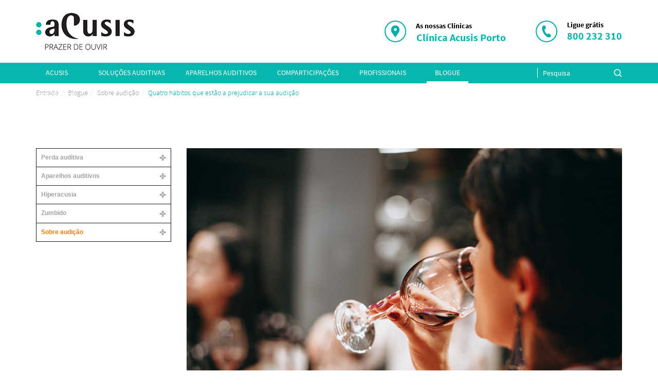

--- FILE ---
content_type: text/html; charset=utf-8
request_url: https://www.acusis.com.pt/blogue/sobre-audicao/quatro-habitos-que-estao-a-prejudicar-a-sua-audicao
body_size: 26099
content:
<!DOCTYPE html><html xmlns=http://www.w3.org/1999/xhtml xml:lang=pt-pt lang=pt-pt dir=ltr><head><meta name=viewport content="width=device-width, initial-scale=1.0"/><base href=https://www.acusis.com.pt/blogue/sobre-audicao/quatro-habitos-que-estao-a-prejudicar-a-sua-audicao /><meta http-equiv=content-type content="text/html; charset=utf-8"/><meta name=keywords content="hábitos, quotidiano, ações, audição, perda auditiva, saúde, auditiva, tabagismo, álcool"/><meta name=description content="Alguns hábitos do nosso dia-a-dia poderão ser prejudiciais à sua saúde geral e, em especial, à sua saúde auditiva. Saiba quais são e como pode evitar prejudicar a sua saúde."/><meta name=generator content="Joomla! - Open Source Content Management"/><title>Quatro hábitos que estão a prejudicar a sua audição - Acusis</title><link href=/templates/zalox_template_bs3/favicon.ico rel="shortcut icon" type=image/vnd.microsoft.icon /><link href="https://www.acusis.com.pt/pesquisa?format=opensearch" rel=search title="Pesquisa Acusis" type=application/opensearchdescription+xml /> <script async src="https://www.googletagmanager.com/gtag/js?id=UA-89851911-1"></script> <script>window.dataLayer=window.dataLayer||[];function gtag(){dataLayer.push(arguments);}
gtag('js',new Date());gtag('config','UA-89851911-1');</script> <script>(function(w,d,s,l,i){w[l]=w[l]||[];w[l].push({'gtm.start':new Date().getTime(),event:'gtm.js'});var f=d.getElementsByTagName(s)[0],j=d.createElement(s),dl=l!='dataLayer'?'&l='+l:'';j.async=true;j.src='https://www.googletagmanager.com/gtm.js?id='+i+dl;f.parentNode.insertBefore(j,f);})(window,document,'script','dataLayer','GTM-TMR8VLD');</script><link href=/plugins/system/jce/css/content.css?aa754b1f19c7df490be4b958cf085e7c rel=stylesheet /><link rel=stylesheet href=/media/plg_jchoptimize/cache/css/0948e3a8bce4d3545969b6be3bf47dc9.css /><link href=/templates/zalox_template_bs3/css/template.min.css rel=stylesheet /><link href=https://maxcdn.bootstrapcdn.com/font-awesome/4.3.0/css/font-awesome.min.css rel=stylesheet /><link href=/modules/mod_cinch_menu/tmpl/css/flyout.css rel=stylesheet /><style>#flyout_menu_129{background:#fff}#flyout_menu_129 .ul-wrapper,#flyout_menu_129 ul{background:#fff}#flyout_menu_129 a{color:#a3a3a3}#flyout_menu_129 .item-wrapper:hover a,#flyout_menu_129 li.current>.item-wrapper a,#flyout_menu_129 li.opened>.item-wrapper a{color:#ed8000}#flyout_menu_129 li.open,#flyout_menu_129 li:hover{background:#000}@media screen and (max-width:767px){#flyout_menu_129 .ul-wrapper,#flyout_menu_129 ul{width:auto}#flyout_menu_129.horizontal ul .menu-link{width:auto}}@media screen and (min-width:768px){#flyout_menu_129 .ul-wrapper,#flyout_menu_129 ul{width:200px}#flyout_menu_129.msie6 ul,#flyout_menu_129.msie7 ul,#flyout_menu_129.msie8 ul{width:200pxpx}#flyout_menu_129.horizontal.msie6 .menu-link,#flyout_menu_129.horizontal.msie7 .menu-link,#flyout_menu_129.horizontal.msie8 .menu-link{width:200pxpx}#flyout_menu_129.horizontal.msie6>li>.item-wrapper,#flyout_menu_129.horizontal.msie7>li>.item-wrapper,#flyout_menu_129.horizontal.msie8>li>.item-wrapper{width:200pxpx}}#easycookieinfo{position:fixed;width:100%;bottom:0px;right:0;left:0;z-index:10000;background:rgba(255,255,255,0.8);color:#FFF;padding:41px 15px;box-sizing:border-box}#easycookieinfo .text{text-align:center;font-size:16px;padding:0;box-sizing:border-box}#easycookieinfo .text>a{color:#51B7DE;text-decoration:none}#easycookieinfo .text>a:hover,#easycookieinfo .text>a:active,#easycookieinfo .text>a:focus{text-decoration:underline}#easycookieinfo .accept{text-align:center;box-sizing:border-box}#easycookieinfo .accept>a{display:inline-block;font-size:14px;font-weight:400;color:#00afaa;margin:0;line-height:16.8px;vertical-align:middle;text-transform:uppercase;border:none;-webkit-border-radius:4px;-moz-border-radius:4px;border-radius:4px;text-shadow:none;text-decoration:none;position:absolute;top:50%;transform:translateY(-50%);right:15px}#easycookieinfo .accept>a:hover,#easycookieinfo .accept>a:focus,#easycookieinfo .accept>a:active{font-size:14px;color:#00afaa;text-decoration:none}@media (min-width:700px){#easycookieinfo .text{float:left;font-size:18px;width:70%;text-align:left}#easycookieinfo .accept{float:right;width:30%;text-align:right;padding:0 30px 0 15px}.content_relative{position:relative}}@media (max-width:700px){#easycookieinfo .text img{width:100%}#easycookieinfo .accept>a{top:20px;right:20px}}</style> <script type=application/json class="joomla-script-options new">{"csrf.token":"f4d4bf2cc1d590d6d2ccc0600a4c20c5","system.paths":{"root":"","base":""},"joomla.jtext":{"JLIB_FORM_FIELD_INVALID":"Campo inv\u00e1lido:&#160"}}</script><meta property=og:image content=https://www.acusis.com.pt/images/10maio.jpg /><meta name=twitter:card content=summary_large_image /><meta name=twitter:site content=https://www.acusis.com.pt/blogue/sobre-audicao/quatro-habitos-que-estao-a-prejudicar-a-sua-audicao /><meta name=twitter:title content="Quatro hábitos que estão a prejudicar a sua audição - Acusis"/><meta name=twitter:description content="Alguns hábitos do nosso dia-a-dia poderão ser prejudiciais à sua saúde geral e, em especial, à sua saúde auditiva. Saiba quais são e como pode evitar prejudicar a sua saúde."/><meta name=twitter:image content=https://www.acusis.com.pt/images/10maio.jpg /><meta name=twitter:domain content=http://www.acusis.com.pt/ /><meta property=og:title content="Quatro hábitos que estão a prejudicar a sua audição - Acusis"/><meta property=og:type content=article /><meta property=og:site_name content=Acusis /><meta property=og:url content=https://www.acusis.com.pt/blogue/sobre-audicao/quatro-habitos-que-estao-a-prejudicar-a-sua-audicao /><meta property=og:description content="Alguns hábitos do nosso dia-a-dia poderão ser prejudiciais à sua saúde geral e, em especial, à sua saúde auditiva. Saiba quais são e como pode evitar prejudicar a sua saúde."/><!--[if lt IE 9]>
                <script src="/media/jui/js/html5.js"></script>
        <![endif]--> <!--[if lt IE 9]>
          <script src="/"></script>
          <script src="/"></script>
        <![endif]--> <script src=/media/plg_jchoptimize/cache/js/48653e8577e8df19c0a7cdc8997d8ff7.js></script> <script src=https://maxcdn.bootstrapcdn.com/bootstrap/3.3.7/js/bootstrap.min.js></script> <script src=https://maxcdn.bootstrapcdn.com/bootstrap/4.0.0/js/bootstrap.bundle.min.js></script> <script src=/media/plg_jchoptimize/cache/js/2d482674c75476aaf0f7d9453bb65712.js></script> <script src=https://unpkg.com/scrollreveal/dist/scrollreveal.min.js></script> <script src=/media/plg_jchoptimize/cache/js/9967479c6de6074afe0b0a8970f06aa7.js></script> <script src=/modules/mod_cinch_menu/tmpl/js/jquery-1.8.2.min.js></script> <script src=/modules/mod_cinch_menu/tmpl/js/jquery-noconflict.js></script> <script>jQuery(function($){initTooltips();$("body").on("subform-row-add",initTooltips);function initTooltips(event,container){container=container||document;$(container).find(".hasTooltip").tooltip({"html":true,"container":"body"});}});jQuery(window).on('load',function(){new JCaption('img.caption');});</script> </head><body class="site com_content view-article no-layout no-task itemid-278  quatro-habitos-que-estao-a-prejudicar-a-sua-audicao"><noscript><iframe src="https://www.googletagmanager.com/ns.html?id=GTM-TMR8VLD" height=0 width=0 style=display:none;visibility:hidden></iframe></noscript><div class=body> <script async defer src=//assets.pinterest.com/js/pinit.js></script><div class=header_fixed><div class=fullheader><div class=container><div class=row> <header class=header><div class="header-inner clearfix"><div class=custom><div class="clearfix logo_content"><div class="col-md-3 col-sm-3 col-xs-6"><a href=/><img class=logo src=/images/logo/logotipo.png alt=""/></a></div><div class="col-md-9 col-sm-9 col-xs-6"><ul class=home_header_ul> <li><ul class=home_sub_ul_header> <li><img src=/images/icons/clinicas.png alt=""/></li> <li><div class=home_header_title>As nossas Clínicas</div><div class=home_header_text><div id=clinicas><div id=myCarousel class="carousel slide vertical"><div class=carousel-inner><div class="active item">Clínica Acusis Porto</div><div class=item>Vila Nova de Gaia</div><div class=item>Penafiel</div><div class=item>Aveiro</div><div class=item>Coimbra</div><div class=item>Lisboa</div></div></div></div></div></li> </ul> </li> <li><ul class=home_sub_ul_header> <li><img src=/images/icons/ligue_gratis.png alt=""/></li> <li><div class=home_header_title>Ligue grátis</div> <a href=tel:+800232310><div class=home_header_text>800 232 310</div></a> </li> </ul> </li> </ul> </div> </div></div><noscript><div id=easycookieinfo><div class=text>This website uses cookies to ensure you get the best experience.</div><div class=accept><a href="https://www.acusis.com.pt/blogue/sobre-audicao/quatro-habitos-que-estao-a-prejudicar-a-sua-audicao?cookie_7e0078b3821ca5ab0a6013b2bea42f98=accepted">Fechar</a></div></div></noscript> <script>jQuery(document).ready(function(){var panel='<div id=easycookieinfo style=display:none;>';panel+='<div class="container content_relative">';panel+='<div class=text><img src=/images/logo/pop_up_img.png alt=""/></div>';panel+='<div class=accept><a href=#>Fechar</a></div>';panel+='</div>';panel+='</div>';jQuery('body').append(panel);setTimeout(showPanel,1200);function showPanel(){jQuery('#easycookieinfo').slideDown('slow');}
jQuery('.accept a').on('click',function(){var exp_date=new Date();exp_date.setTime(exp_date.getTime()+(1000*3600*24*365));document.cookie='cookie_7e0078b3821ca5ab0a6013b2bea42f98=accepted;expires='+exp_date.toUTCString()+';path=/';jQuery('#easycookieinfo').slideUp('slow');return false;});});</script> </div> </header> </div> </div> </div><div class="navigation navigation_background"><div class="container container_relative"><div class=row><div class="col-lg-10 col-sm-9 col-xs-12 "><div class="nav-icon nav_icon_tablet"> <span></span> <span></span> <span></span> </div><div class=menu_pos_mob><div class=menu_pos_mob_content> <nav class="navigation navbar navbar-default"><div class=" height " id=navigation1><ul class="nav menu  _menu"> <li class=item-102><a href=/acusis title = "Acusis">Acusis</a> <div class=menu_border></div></li><li class=item-108><a href=/solucoes-auditivas title = "Soluções auditivas">Soluções auditivas</a> <div class=menu_border></div></li><li class=item-109><a href=/aparelhos-auditivos title = "Aparelhos auditivos">Aparelhos auditivos</a> <div class=menu_border></div></li><li class=item-113><a href=/comparticipacoes title = "Comparticipações">Comparticipações</a> <div class=menu_border></div></li><li class="item-114 deeper parent dropdown"><a href=/profissionais title = "Profissionais">Profissionais</a> <div class=menu_border></div><ul class="nav-child unstyled small dropdown-menu "><li class=item-230><a href=/profissionais/eventos title = "Eventos">Eventos</a> <div class=menu_border></div></li><li class=item-231><a href=/profissionais/equipamentos-de-audiologia title = "Equipamentos de audiologia">Equipamentos de audiologia</a> <div class=menu_border></div></li><li class=item-232><a href=/profissionais/recursos-humanos-e-candidaturas title = "Recursos humanos e candidaturas">Recursos humanos e candidaturas</a> <div class=menu_border></div></li></ul></li><li class="item-115 active deeper parent dropdown"><a href=/blogue title = "Blogue">Blogue</a> <div class=menu_border></div><ul class="nav-child unstyled small dropdown-menu "><li class="item-120 deeper parent dropdown"><a href=/blogue/perda-auditiva title = "Perda auditiva">Perda auditiva</a> <div class=menu_border></div><ul class="nav-child unstyled small dropdown-menu "><li class=item-116><a href=/blogue/perda-auditiva/sinais-de-perda-auditiva title = "Sinais de perda auditiva">Sinais de perda auditiva</a> <div class=menu_border></div></li><li class=item-217><a href=/blogue/perda-auditiva/a-relacao-entre-a-perda-auditiva-nos-idosos-e-a-demencia title = "A relação entre a perda auditiva nos idosos e a demência">A relação entre a perda auditiva nos idosos e a demência</a> <div class=menu_border></div></li><li class=item-195><a href=/blogue/perda-auditiva/3-razoes-essenciais-para-tratar-a-perda-auditiva title = "3 razões essenciais para tratar a perda auditiva">3 razões essenciais para tratar a perda auditiva</a> <div class=menu_border></div></li><li class=item-198><a href=/blogue/perda-auditiva/como-lidar-com-colegas-de-trabalho-com-perda-auditiva title = "Como lidar com colegas de trabalho com perda auditiva?">Como lidar com colegas de trabalho com perda auditiva?</a> <div class=menu_border></div></li><li class=item-202><a href=/blogue/perda-auditiva/a-perda-auditiva-e-a-osteoporose title = "A perda auditiva e a Osteoporose">A perda auditiva e a Osteoporose</a> <div class=menu_border></div></li><li class=item-205><a href=/blogue/perda-auditiva/como-organizar-uma-festa-em-que-vai-receber-um-paciente-de-perda-auditiva title = "Como organizar uma festa em que vai receber um paciente de perda auditiva">Como organizar uma festa em que vai receber um paciente de perda auditiva</a> <div class=menu_border></div></li><li class=item-208><a href=/blogue/perda-auditiva/sinais-de-perda-auditiva-em-criancas-e-adolescentes title = "Sinais de perda auditiva em crianças e adolescentes">Sinais de perda auditiva em crianças e adolescentes</a> <div class=menu_border></div></li><li class=item-210><a href=/blogue/perda-auditiva/perda-auditiva-nas-criancas-porque-e-confundida-com-defice-de-atencao title = "Perda auditiva nas crianças: porque é confundida com Défice de Atenção">Perda auditiva nas crianças: porque é confundida com Défice de Atenção</a> <div class=menu_border></div></li><li class=item-212><a href=/blogue/perda-auditiva/as-cinco-fases-da-perda-auditiva title = "As cinco fases da Perda Auditiva">As cinco fases da Perda Auditiva</a> <div class=menu_border></div></li><li class=item-213><a href=/blogue/perda-auditiva/como-a-sua-rotina-de-exercicios-pode-causar-perda-auditiva title = "Como a sua rotina de exercícios pode causar perda auditiva">Como a sua rotina de exercícios pode causar perda auditiva</a> <div class=menu_border></div></li><li class=item-214><a href=/blogue/perda-auditiva/a-poluicao-sonora-causa-perda-de-audicao-e-afeta-a-saude title = "A poluição sonora causa perda de audição e afeta a saúde">A poluição sonora causa perda de audição e afeta a saúde</a> <div class=menu_border></div></li><li class=item-215><a href=/blogue/perda-auditiva/a-perda-auditiva-em-todas-as-geracoes title = "A Perda auditiva em todas as gerações">A Perda auditiva em todas as gerações</a> <div class=menu_border></div></li><li class=item-216><a href=/blogue/perda-auditiva/cinco-coisas-que-a-perda-auditiva-nao-tratada-pode-afetar title = "Cinco coisas que a perda auditiva não tratada pode afetar">Cinco coisas que a perda auditiva não tratada pode afetar</a> <div class=menu_border></div></li><li class=item-218><a href=/blogue/perda-auditiva/como-preparar-os-seus-ouvidos-para-a-primavera title = "Como preparar os seus ouvidos para a Primavera?">Como preparar os seus ouvidos para a Primavera?</a> <div class=menu_border></div></li><li class=item-220><a href=/blogue/perda-auditiva/perda-auditiva-o-que-significa-ouvir-mas-nao-entender title = "Perda auditiva: o que significa ouvir mas não entender">Perda auditiva: o que significa ouvir mas não entender</a> <div class=menu_border></div></li><li class=item-223><a href=/blogue/perda-auditiva/a-relacao-entre-a-diabetes-e-a-perda-auditiva title = "A relação entre a diabetes e a perda auditiva">A relação entre a diabetes e a perda auditiva</a> <div class=menu_border></div></li><li class=item-224><a href=/blogue/perda-auditiva/tratar-a-perda-auditiva-vai-ajuda-lo-a-evoluir-profissionalmente title = "Tratar a perda auditiva vai ajudá-lo a evoluir profissionalmente">Tratar a perda auditiva vai ajudá-lo a evoluir profissionalmente</a> <div class=menu_border></div></li><li class=item-233><a href=/blogue/perda-auditiva/o-transito-barulhento-e-a-audicao title = "O trânsito barulhento e a audição">O trânsito barulhento e a audição</a> <div class=menu_border></div></li><li class=item-236><a href=/blogue/perda-auditiva/o-uso-do-telemovel-e-a-perda-auditiva title = "O uso do telemóvel e a perda auditiva">O uso do telemóvel e a perda auditiva</a> <div class=menu_border></div></li><li class=item-241><a href=/blogue/perda-auditiva/a-relacao-entre-a-perda-auditiva-o-paladar-e-a-obesidade title = "A relação entre a perda auditiva, o paladar e a obesidade">A relação entre a perda auditiva, o paladar e a obesidade</a> <div class=menu_border></div></li><li class=item-250><a href=/blogue/perda-auditiva/o-que-deve-e-nao-deve-fazer-ao-comunicar-com-alguem-com-perda-auditiva title = "O que deve e não deve fazer ao comunicar com alguém com perda auditiva">O que deve e não deve fazer ao comunicar com alguém com perda auditiva</a> <div class=menu_border></div></li><li class=item-252><a href=/blogue/perda-auditiva/o-impacto-da-perda-auditiva-nao-tratada-na-vida-profissional-estara-a-afetar-o-seu-vencimento title = "O impacto da perda auditiva não tratada na vida profissional: estará a afetar o seu vencimento?">O impacto da perda auditiva não tratada na vida profissional: estará a afetar o seu vencimento?</a> <div class=menu_border></div></li><li class=item-254><a href=/blogue/perda-auditiva/dicas-para-escolher-o-restaurante-ideal-se-sofre-de-perda-auditiva title = "Dicas para escolher o restaurante ideal se sofre de perda auditiva">Dicas para escolher o restaurante ideal se sofre de perda auditiva</a> <div class=menu_border></div></li><li class=item-256><a href=/blogue/perda-auditiva/como-aproveitar-as-festas-de-natal-ao-maximo-se-sofre-de-perda-auditiva title = "Como aproveitar as festas de Natal ao máximo se sofre de perda auditiva">Como aproveitar as festas de Natal ao máximo se sofre de perda auditiva</a> <div class=menu_border></div></li><li class=item-272><a href=/blogue/perda-auditiva/dicas-para-conduzir-de-forma-segura-com-perda-auditiva title = "Dicas para conduzir de forma segura com perda auditiva">Dicas para conduzir de forma segura com perda auditiva</a> <div class=menu_border></div></li><li class=item-275><a href=/blogue/perda-auditiva/a-relacao-entre-o-avanco-da-idade-e-a-perda-auditiva title = "A relação entre o avanço da idade e a perda auditiva">A relação entre o avanço da idade e a perda auditiva</a> <div class=menu_border></div></li><li class=item-277><a href=/blogue/perda-auditiva/o-que-e-a-perda-auditiva-neurossensorial title = "O que é a Perda Auditiva Neurossensorial?">O que é a Perda Auditiva Neurossensorial?</a> <div class=menu_border></div></li><li class=item-285><a href=/blogue/perda-auditiva/a-perda-auditiva-tem-cura title = "A Perda Auditiva tem cura?">A Perda Auditiva tem cura?</a> <div class=menu_border></div></li><li class=item-289><a href=/blogue/perda-auditiva/a-perda-auditiva-nao-tratada-afeta-a-personalidade-dos-idosos title = "A perda auditiva não tratada afeta a personalidade dos idosos">A perda auditiva não tratada afeta a personalidade dos idosos</a> <div class=menu_border></div></li><li class=item-295><a href=/blogue/perda-auditiva/3-sintomas-precoces-da-perda-auditiva title = "3 sintomas precoces da perda auditiva">3 sintomas precoces da perda auditiva</a> <div class=menu_border></div></li><li class=item-297><a href=/blogue/perda-auditiva/como-a-perda-auditiva-unilateral-afeta-a-audicao title = "Como a perda auditiva unilateral afeta a audição">Como a perda auditiva unilateral afeta a audição</a> <div class=menu_border></div></li><li class=item-306><a href=/blogue/perda-auditiva/como-proteger-a-audicao-nesta-passagem-de-ano title = "Como proteger a audição nesta passagem de ano?">Como proteger a audição nesta passagem de ano?</a> <div class=menu_border></div></li><li class=item-307><a href=/blogue/perda-auditiva/como-comunicar-com-um-idoso-com-perda-auditiva title = "Como comunicar com um idoso com perda auditiva">Como comunicar com um idoso com perda auditiva</a> <div class=menu_border></div></li><li class=item-310><a href=/blogue/perda-auditiva/conselhos-eficazes-para-evitar-a-perda-auditiva-em-2020 title = "Conselhos eficazes para evitar a perda auditiva em 2020">Conselhos eficazes para evitar a perda auditiva em 2020</a> <div class=menu_border></div></li><li class=item-322><a href=/blogue/perda-auditiva/a-perda-auditiva-escondida title = "A perda auditiva “escondida”">A perda auditiva “escondida”</a> <div class=menu_border></div></li><li class=item-325><a href=/blogue/perda-auditiva/teletrabalho-com-perda-auditiva title = "Teletrabalho com perda auditiva">Teletrabalho com perda auditiva</a> <div class=menu_border></div></li><li class=item-326><a href=/blogue/perda-auditiva/o-exercicio-fisico-e-a-perda-auditiva title = "O exercício físico e a perda de audição">O exercício físico e a perda de audição</a> <div class=menu_border></div></li><li class=item-327><a href=/blogue/perda-auditiva/os-diferentes-graus-da-perda-de-audicao title = "Os diferentes graus da perda de audição">Os diferentes graus da perda de audição</a> <div class=menu_border></div></li><li class=item-330><a href=/blogue/perda-auditiva/como-a-perda-auditiva-pode-afetar-a-sua-memoria title = "Como a perda auditiva pode afetar a sua memória">Como a perda auditiva pode afetar a sua memória</a> <div class=menu_border></div></li><li class=item-331><a href=/blogue/perda-auditiva/problemas-de-saude-associados-a-perda-auditiva title = "Problemas de saúde associados à perda auditiva">Problemas de saúde associados à perda auditiva</a> <div class=menu_border></div></li><li class=item-337><a href=/blogue/perda-auditiva/dicas-para-fazer-videoconferencias-para-pessoas-com-perda-auditiva title = "Dicas para fazer videoconferências para pessoas com perda auditiva">Dicas para fazer videoconferências para pessoas com perda auditiva</a> <div class=menu_border></div></li><li class=item-340><a href=/blogue/perda-auditiva/os-primeiros-sintomas-de-perda-auditiva title = "Os primeiros sintomas de perda auditiva">Os primeiros sintomas de perda auditiva</a> <div class=menu_border></div></li><li class=item-344><a href=/blogue/perda-auditiva/porque-e-que-a-perda-auditiva-nao-tratada-causa-cansaco title = "Porque é que a perda auditiva não tratada causa cansaço">Porque é que a perda auditiva não tratada causa cansaço</a> <div class=menu_border></div></li><li class=item-348><a href=/blogue/perda-auditiva/compreenda-a-perda-auditiva-de-alta-frequencia title = "Compreenda a perda auditiva de alta frequência">Compreenda a perda auditiva de alta frequência</a> <div class=menu_border></div></li><li class=item-354><a href=/blogue/perda-auditiva/como-comunicar-com-quem-sofre-de-perda-auditiva-enquanto-usa-mascara title = "Como comunicar com quem sofre de perda auditiva enquanto usa máscara">Como comunicar com quem sofre de perda auditiva enquanto usa máscara</a> <div class=menu_border></div></li><li class=item-356><a href=/blogue/perda-auditiva/como-lidar-com-a-perda-auditiva-no-contexto-de-trabalho title = "Como lidar com a perda auditiva no contexto de trabalho">Como lidar com a perda auditiva no contexto de trabalho</a> <div class=menu_border></div></li><li class=item-359><a href=/blogue/perda-auditiva/como-prevenir-a-perda-auditiva-em-2021 title = "Como prevenir a perda auditiva em 2021?">Como prevenir a perda auditiva em 2021?</a> <div class=menu_border></div></li><li class=item-361><a href=/blogue/perda-auditiva/as-consequencias-da-perda-auditiva-nao-tratada-para-o-cerebro title = "As consequências da perda auditiva não tratada para o cérebro">As consequências da perda auditiva não tratada para o cérebro</a> <div class=menu_border></div></li><li class=item-362><a href=/blogue/perda-auditiva/o-que-e-a-presbiacusia-a-perda-auditiva-relacionada-com-a-idade title = "O que é a Presbiacusia, a perda auditiva relacionada com a idade?">O que é a Presbiacusia, a perda auditiva relacionada com a idade?</a> <div class=menu_border></div></li><li class=item-363><a href=/blogue/perda-auditiva/a-relacao-entre-a-perda-auditiva-e-a-ansiedade title = "A relação entre a Perda auditiva e a Ansiedade ">A relação entre a Perda auditiva e a Ansiedade </a> <div class=menu_border></div></li><li class=item-367><a href=/blogue/perda-auditiva/cuidados-a-ter-com-a-saude-auditiva-durante-a-pandemia title = "Cuidados a ter com a saúde auditiva durante a pandemia ">Cuidados a ter com a saúde auditiva durante a pandemia </a> <div class=menu_border></div></li><li class=item-368><a href=/blogue/perda-auditiva/a-perda-auditiva-e-a-depressao-nos-idosos title = "A Perda Auditiva e a depressão nos idosos">A Perda Auditiva e a depressão nos idosos</a> <div class=menu_border></div></li><li class=item-372><a href=/blogue/perda-auditiva/perda-auditiva-e-zumbido-e-covid-19-existe-relacao title = "Perda Auditiva e Zumbido e Covid-19: existe relação">Perda Auditiva e Zumbido e Covid-19: existe relação</a> <div class=menu_border></div></li><li class=item-374><a href=/blogue/perda-auditiva/a-menopausa-e-a-perda-auditiva title = "A Menopausa e a Perda Auditiva">A Menopausa e a Perda Auditiva</a> <div class=menu_border></div></li><li class=item-376><a href=/blogue/perda-auditiva/a-perda-auditiva-e-irreversivel title = "A Perda Auditiva é irreversível?">A Perda Auditiva é irreversível?</a> <div class=menu_border></div></li><li class=item-378><a href=/blogue/perda-auditiva/a-relacao-entre-a-perda-auditiva-e-a-hipertensao title = "A relação entre a Perda Auditiva e a Hipertensão">A relação entre a Perda Auditiva e a Hipertensão</a> <div class=menu_border></div></li><li class=item-384><a href=/blogue/perda-auditiva/viajar-com-perda-auditiva-tudo-o-que-tem-de-saber title = "Viajar com perda auditiva: tudo o que tem de saber">Viajar com perda auditiva: tudo o que tem de saber</a> <div class=menu_border></div></li><li class=item-397><a href=/blogue/perda-auditiva/o-que-e-o-que-causa-e-como-tratar-a-perda-auditiva-temporaria title = "O que é, o que causa e como tratar a perda auditiva temporária?">O que é, o que causa e como tratar a perda auditiva temporária?</a> <div class=menu_border></div></li><li class=item-403><a href=/blogue/perda-auditiva/as-3-questoes-mais-comuns-sobre-perda-auditiva-e-as-suas-respostas title = "As 3 questões mais comuns sobre perda auditiva e as suas respostas">As 3 questões mais comuns sobre perda auditiva e as suas respostas</a> <div class=menu_border></div></li><li class=item-404><a href=/blogue/perda-auditiva/como-comunicar-com-a-perda-auditiva-em-consultas-medicas title = "Como comunicar com a perda auditiva em consultas médicas">Como comunicar com a perda auditiva em consultas médicas</a> <div class=menu_border></div></li><li class=item-406><a href=/blogue/perda-auditiva/90-das-pessoas-que-ouvem-zumbidos-sofrem-de-perda-auditiva title = "90% das pessoas que ouvem zumbidos sofrem de perda auditiva">90% das pessoas que ouvem zumbidos sofrem de perda auditiva</a> <div class=menu_border></div></li><li class=item-409><a href=/blogue/perda-auditiva/perda-auditiva-comunicar-melhor title = "Sofre de perda auditiva? Seis dicas para comunicar melhor">Sofre de perda auditiva? Seis dicas para comunicar melhor</a> <div class=menu_border></div></li><li class=item-411><a href=/blogue/perda-auditiva/importancia-do-aparelho-auditivo-na-aprendizagem title = "Importância do aparelho auditivo na aprendizagem">Importância do aparelho auditivo na aprendizagem</a> <div class=menu_border></div></li><li class=item-413><a href=/blogue/perda-auditiva/cinco-mitos-sobre-a-perda-de-audicao title = "Cinco mitos sobre a perda de audição">Cinco mitos sobre a perda de audição</a> <div class=menu_border></div></li><li class=item-415><a href=/blogue/perda-auditiva/previna-se-e-evite-a-perda-de-audicao title = "Previna-se e evite a perda de audição">Previna-se e evite a perda de audição</a> <div class=menu_border></div></li><li class=item-417><a href=/blogue/perda-auditiva/otites-podem-levar-a-perda-de-audicao title = "Otites podem levar à perda de audição ">Otites podem levar à perda de audição </a> <div class=menu_border></div></li><li class=item-418><a href=/blogue/perda-auditiva/compreenda-a-perda-auditiva-condutiva title = "Compreenda a perda auditiva condutiva">Compreenda a perda auditiva condutiva</a> <div class=menu_border></div></li><li class=item-422><a href=/blogue/perda-auditiva/como-evitar-a-perda-auditiva-principais-fatores title = "Como evitar a perda auditiva: principais fatores">Como evitar a perda auditiva: principais fatores</a> <div class=menu_border></div></li><li class=item-423><a href=/blogue/perda-auditiva/descubra-os-sintomas-da-perda-de-audicao-de-alta-frequencia title = "Descubra os sintomas da perda de audição de alta frequência">Descubra os sintomas da perda de audição de alta frequência</a> <div class=menu_border></div></li><li class=item-424><a href=/blogue/perda-auditiva/comecar-a-usar-aparelho-auditivo-as-melhores-dicas-de-adaptacao title = "Começar a usar aparelho auditivo: as melhores dicas de adaptação">Começar a usar aparelho auditivo: as melhores dicas de adaptação</a> <div class=menu_border></div></li><li class=item-426><a href=/blogue/perda-auditiva/habitos-que-provocam-perda-auditiva-e-zumbido title = "Hábitos que provocam perda auditiva e zumbido">Hábitos que provocam perda auditiva e zumbido</a> <div class=menu_border></div></li></ul></li><li class="item-121 deeper parent dropdown"><a href=/blogue/aparelhos-auditivos title = "Aparelhos auditivos">Aparelhos auditivos</a> <div class=menu_border></div><ul class="nav-child unstyled small dropdown-menu "><li class=item-207><a href=/blogue/aparelhos-auditivos/dicas-para-tirar-mais-proveito-das-pilhas-dos-seus-aparelhos-auditivos title = "Dicas para tirar mais proveito das pilhas dos seus aparelhos auditivos">Dicas para tirar mais proveito das pilhas dos seus aparelhos auditivos</a> <div class=menu_border></div></li><li class=item-221><a href=/blogue/aparelhos-auditivos/situacoes-do-quotidiano-desafiantes-para-utilizadores-de-aparelho-auditivo title = "Situações do quotidiano desafiantes para utilizadores de aparelho auditivo">Situações do quotidiano desafiantes para utilizadores de aparelho auditivo</a> <div class=menu_border></div></li><li class=item-235><a href=/blogue/aparelhos-auditivos/o-uso-do-aparelho-auditivo-e-a-prevencao-da-depressao title = "O uso do aparelho auditivo e a prevenção da depressão">O uso do aparelho auditivo e a prevenção da depressão</a> <div class=menu_border></div></li><li class=item-238><a href=/blogue/aparelhos-auditivos/atividades-que-estimulam-a-audicao-para-utilizadores-de-aparelhos-auditivos title = "Atividades que estimulam a audição para utilizadores de aparelhos auditivos">Atividades que estimulam a audição para utilizadores de aparelhos auditivos</a> <div class=menu_border></div></li><li class=item-243><a href=/blogue/aparelhos-auditivos/a-importancia-de-ter-um-seguro-para-os-seus-aparelhos-auditivos title = "A importância de ter um seguro para os seus aparelhos auditivos">A importância de ter um seguro para os seus aparelhos auditivos</a> <div class=menu_border></div></li><li class=item-246><a href=/blogue/aparelhos-auditivos/a-adaptacao-a-um-aparelho-auditivo-demora-algum-tempo title = "A adaptação a um aparelho auditivo demora algum tempo">A adaptação a um aparelho auditivo demora algum tempo</a> <div class=menu_border></div></li><li class=item-248><a href=/blogue/aparelhos-auditivos/porque-nao-pode-usar-um-aparelho-auditivo-de-outra-pessoa title = "Porque não pode usar um aparelho auditivo de outra pessoa">Porque não pode usar um aparelho auditivo de outra pessoa</a> <div class=menu_border></div></li><li class=item-249><a href=/blogue/aparelhos-auditivos/seis-factos-que-desconhecia-sobre-aparelhos-auditivos title = "Seis factos que desconhecia sobre Aparelhos Auditivos">Seis factos que desconhecia sobre Aparelhos Auditivos</a> <div class=menu_border></div></li><li class=item-259><a href=/blogue/aparelhos-auditivos/a-importancia-dos-aparelhos-auditivos-no-ambiente-de-trabalho title = "A importância dos aparelhos auditivos no ambiente de trabalho">A importância dos aparelhos auditivos no ambiente de trabalho</a> <div class=menu_border></div></li><li class=item-266><a href=/blogue/aparelhos-auditivos/os-aparelhos-auditivos-fazem-os-utilizadores-viver-mais-anos title = "Os aparelhos auditivos fazem os utilizadores viver mais anos">Os aparelhos auditivos fazem os utilizadores viver mais anos</a> <div class=menu_border></div></li><li class=item-267><a href=/blogue/aparelhos-auditivos/como-detetar-se-o-seu-aparelho-auditivo-nao-esta-a-funcionar-corretamente title = "Como detetar se o seu aparelho auditivo não está a funcionar corretamente">Como detetar se o seu aparelho auditivo não está a funcionar corretamente</a> <div class=menu_border></div></li><li class=item-268><a href=/blogue/aparelhos-auditivos/como-e-que-recomendamos-o-aparelho-auditivo-perfeito-para-si title = "Como é que recomendamos o aparelho auditivo perfeito para si?">Como é que recomendamos o aparelho auditivo perfeito para si?</a> <div class=menu_border></div></li><li class=item-269><a href=/blogue/aparelhos-auditivos/o-que-nao-deve-fazer-com-as-pilhas-do-seu-aparelho-auditivo title = "O que não deve fazer com as pilhas do seu aparelho auditivo">O que não deve fazer com as pilhas do seu aparelho auditivo</a> <div class=menu_border></div></li><li class=item-271><a href=/blogue/aparelhos-auditivos/este-mes-oferecemos-lhe-50-de-desconto-na-renovacao-do-seu-aparelho-auditivo title = "Este mês oferecemos-lhe 50% de desconto na renovação do seu aparelho auditivo">Este mês oferecemos-lhe 50% de desconto na renovação do seu aparelho auditivo</a> <div class=menu_border></div></li><li class=item-281><a href=/blogue/aparelhos-auditivos/cuidados-a-ter-com-o-aparelho-auditivo-durante-a-pratica-de-exercicio-fisico title = "Cuidados a ter com o aparelho auditivo durante a prática de exercício físico">Cuidados a ter com o aparelho auditivo durante a prática de exercício físico</a> <div class=menu_border></div></li><li class=item-283><a href=/blogue/aparelhos-auditivos/cuidados-a-ter-com-o-aparelho-auditivo-durante-as-viagens-de-ferias title = "Cuidados a ter com o aparelho auditivo durante as viagens de férias">Cuidados a ter com o aparelho auditivo durante as viagens de férias</a> <div class=menu_border></div></li><li class=item-284><a href=/blogue/aparelhos-auditivos/como-compreender-melhor-o-idoso-utilizador-de-aparelho-auditivo title = "Como compreender melhor o idoso utilizador de aparelho auditivo">Como compreender melhor o idoso utilizador de aparelho auditivo</a> <div class=menu_border></div></li><li class=item-287><a href=/blogue/aparelhos-auditivos/como-preservar-o-seu-aparelho-auditivo-durante-o-verao title = "Como preservar o seu aparelho auditivo durante o Verão?">Como preservar o seu aparelho auditivo durante o Verão?</a> <div class=menu_border></div></li><li class=item-288><a href=/blogue/aparelhos-auditivos/quanto-tempo-dura-um-aparelho-auditivo title = "Quanto tempo dura um aparelho auditivo?">Quanto tempo dura um aparelho auditivo?</a> <div class=menu_border></div></li><li class=item-293><a href=/blogue/aparelhos-auditivos/como-a-utilizacao-dos-aparelhos-auditivos-melhora-a-sua-seguranca title = "Como a utilização dos aparelhos auditivos melhora a sua segurança">Como a utilização dos aparelhos auditivos melhora a sua segurança</a> <div class=menu_border></div></li><li class=item-296><a href=/blogue/aparelhos-auditivos/importancia-de-um-aparelho-auditivo-de-qualidade title = "importância de um aparelho auditivo de qualidade">importância de um aparelho auditivo de qualidade</a> <div class=menu_border></div></li><li class=item-298><a href=/blogue/aparelhos-auditivos/os-aparelhos-auditivos-e-o-ruido-ambiente title = "Os aparelhos auditivos e o ruído ambiente">Os aparelhos auditivos e o ruído ambiente</a> <div class=menu_border></div></li><li class=item-304><a href=/blogue/aparelhos-auditivos/razoes-pelas-quais-as-pessoas-nao-utilizam-os-seus-aparelhos-auditivos-mas-deviam title = "Razões pelas quais as pessoas não utilizam os seus aparelhos auditivos (mas deviam)">Razões pelas quais as pessoas não utilizam os seus aparelhos auditivos (mas deviam)</a> <div class=menu_border></div></li><li class=item-309><a href=/blogue/aparelhos-auditivos/o-uso-de-aparelhos-auditivos-reduz-o-risco-de-doencas-relacionadas-com-a-idade title = "O uso de aparelhos auditivos reduz o risco de doenças relacionadas com a idade ">O uso de aparelhos auditivos reduz o risco de doenças relacionadas com a idade </a> <div class=menu_border></div></li><li class=item-312><a href=/blogue/aparelhos-auditivos/como-funcionam-os-aparelhos-auditivos title = "Como funcionam os aparelhos auditivos">Como funcionam os aparelhos auditivos</a> <div class=menu_border></div></li><li class=item-313><a href=/blogue/aparelhos-auditivos/questoes-que-deve-colocar-apos-a-prescricao-de-aparelhos-auditivos title = "Questões que deve colocar após a prescrição de aparelhos auditivos">Questões que deve colocar após a prescrição de aparelhos auditivos</a> <div class=menu_border></div></li><li class=item-314><a href=/blogue/aparelhos-auditivos/os-perigos-do-frio-e-humidade-para-o-seu-aparelho-auditivo title = "Os perigos do frio e humidade para o seu aparelho auditivo">Os perigos do frio e humidade para o seu aparelho auditivo</a> <div class=menu_border></div></li><li class=item-319><a href=/blogue/aparelhos-auditivos/como-saber-se-esta-na-hora-de-mudar-de-aparelho-auditivo title = "Como saber se está na hora de mudar de aparelho auditivo">Como saber se está na hora de mudar de aparelho auditivo</a> <div class=menu_border></div></li><li class=item-324><a href=/blogue/aparelhos-auditivos/como-escolher-o-tipo-de-aparelho-auditivo-ideal-para-si title = "Como escolher o tipo de aparelho auditivo ideal para si?">Como escolher o tipo de aparelho auditivo ideal para si?</a> <div class=menu_border></div></li><li class=item-329><a href=/blogue/aparelhos-auditivos/3-questoes-frequentes-relativas-a-aparelhos-auditivos title = "3 questões frequentes relativas a aparelhos auditivos">3 questões frequentes relativas a aparelhos auditivos</a> <div class=menu_border></div></li><li class=item-335><a href=/blogue/aparelhos-auditivos/dicas-para-usar-mascara-para-utilizadores-de-aparelhos-auditivos title = "Dicas para usar máscara para utilizadores de aparelhos auditivos">Dicas para usar máscara para utilizadores de aparelhos auditivos</a> <div class=menu_border></div></li><li class=item-343><a href=/blogue/aparelhos-auditivos/dicas-para-uma-adaptacao-mais-rapida-aos-seus-aparelhos-auditivos title = "Dicas para uma adaptação mais rápida aos seus aparelhos auditivos">Dicas para uma adaptação mais rápida aos seus aparelhos auditivos</a> <div class=menu_border></div></li><li class=item-346><a href=/blogue/aparelhos-auditivos/quanto-tempo-duram-os-aparelhos-auditivos title = "Quanto tempo duram os aparelhos auditivos?">Quanto tempo duram os aparelhos auditivos?</a> <div class=menu_border></div></li><li class=item-347><a href=/blogue/aparelhos-auditivos/como-usar-aparelhos-auditivos-o-ira-ajudar-a-envelhecer-melhor title = "Como usar aparelhos auditivos o irá ajudar a envelhecer melhor">Como usar aparelhos auditivos o irá ajudar a envelhecer melhor</a> <div class=menu_border></div></li><li class=item-349><a href=/blogue/aparelhos-auditivos/tudo-o-que-deve-saber-antes-de-comprar-um-aparelho-auditivo title = "Tudo o que deve saber antes de comprar um aparelho auditivo">Tudo o que deve saber antes de comprar um aparelho auditivo</a> <div class=menu_border></div></li><li class=item-350><a href=/blogue/aparelhos-auditivos/como-proteger-o-seu-aparelho-auditivo-da-agua title = "Como proteger o seu aparelho auditivo da água">Como proteger o seu aparelho auditivo da água</a> <div class=menu_border></div></li><li class=item-351><a href=/blogue/aparelhos-auditivos/eventos-sociais-e-aparelhos-auditivos-algumas-dicas title = "Eventos sociais e aparelhos auditivos: algumas dicas">Eventos sociais e aparelhos auditivos: algumas dicas</a> <div class=menu_border></div></li><li class=item-355><a href=/blogue/aparelhos-auditivos/porque-deve-usar-sempre-os-seus-aparelhos-auditivos-mesmo-sozinho title = "Porque deve usar sempre os seus aparelhos auditivos, mesmo sozinho?">Porque deve usar sempre os seus aparelhos auditivos, mesmo sozinho?</a> <div class=menu_border></div></li><li class=item-364><a href=/blogue/aparelhos-auditivos/como-secar-os-seus-aparelhos-auditivos title = "Como secar os seus aparelhos auditivos?">Como secar os seus aparelhos auditivos?</a> <div class=menu_border></div></li><li class=item-366><a href=/blogue/aparelhos-auditivos/perda-auditiva-e-negacao-como-convencer-um-ente-querido-a-utilizar-aparelhos-auditivos title = "Perda auditiva e negação: como convencer um ente querido a utilizar aparelhos auditivos">Perda auditiva e negação: como convencer um ente querido a utilizar aparelhos auditivos</a> <div class=menu_border></div></li><li class=item-380><a href=/blogue/aparelhos-auditivos/principais-fatores-a-ter-em-conta-na-escolha-de-um-aparelho-auditivo title = "Principais fatores a ter em conta na escolha de um aparelho auditivo">Principais fatores a ter em conta na escolha de um aparelho auditivo</a> <div class=menu_border></div></li><li class=item-381><a href=/blogue/aparelhos-auditivos/as-vantagens-da-utilizacao-de-aparelhos-auditivos title = "As vantagens da utilização de aparelhos auditivos">As vantagens da utilização de aparelhos auditivos</a> <div class=menu_border></div></li><li class=item-385><a href=/blogue/aparelhos-auditivos/tudo-o-que-um-novo-utilizador-de-aparelho-auditivo-deve-saber title = "Tudo o que um novo utilizador de aparelho auditivo deve saber">Tudo o que um novo utilizador de aparelho auditivo deve saber</a> <div class=menu_border></div></li><li class=item-387><a href=/blogue/aparelhos-auditivos/como-utilizar-headphones-com-aparelhos-auditivos title = "Como utilizar headphones com aparelhos auditivos">Como utilizar headphones com aparelhos auditivos</a> <div class=menu_border></div></li><li class=item-398><a href=/blogue/aparelhos-auditivos/dicas-para-praticar-desporto-com-aparelhos-auditivos title = "Dicas para praticar desporto com aparelhos auditivos">Dicas para praticar desporto com aparelhos auditivos</a> <div class=menu_border></div></li><li class=item-399><a href=/blogue/aparelhos-auditivos/sabe-como-funcionam-os-aparelhos-auditivos title = "Sabe como funcionam os aparelhos auditivos?">Sabe como funcionam os aparelhos auditivos?</a> <div class=menu_border></div></li><li class=item-402><a href=/blogue/aparelhos-auditivos/como-os-aparelhos-auditivos-tratam-o-zumbido title = "Como os aparelhos auditivos tratam o zumbido">Como os aparelhos auditivos tratam o zumbido</a> <div class=menu_border></div></li><li class=item-405><a href=/blogue/aparelhos-auditivos/como-tirar-o-melhor-partido-dos-acessorios-de-aparelhos-auditivos title = "Como tirar o melhor partido dos acessórios de aparelhos auditivos?">Como tirar o melhor partido dos acessórios de aparelhos auditivos?</a> <div class=menu_border></div></li></ul></li><li class="item-122 deeper parent dropdown"><a href=/blogue/hiperacusia title = "Hiperacusia">Hiperacusia</a> <div class=menu_border></div><ul class="nav-child unstyled small dropdown-menu "><li class=item-320><a href=/blogue/hiperacusia/hiperacusia-quando-os-sons-do-dia-a-dia-magoam-os-seus-ouvidos title = "Hiperacusia: quando os sons do dia-a-dia “magoam” os seus ouvidos">Hiperacusia: quando os sons do dia-a-dia “magoam” os seus ouvidos</a> <div class=menu_border></div></li><li class=item-377><a href=/blogue/hiperacusia/o-que-e-a-hiperacusia title = "O que é a Hiperacusia?">O que é a Hiperacusia?</a> <div class=menu_border></div></li></ul></li><li class="item-123 deeper parent dropdown"><a href=/blogue/zumbido title = "Zumbido">Zumbido</a> <div class=menu_border></div><ul class="nav-child unstyled small dropdown-menu "><li class=item-196><a href=/blogue/zumbido/consequencias-do-zumbido-para-a-sua-saude title = "Consequências do zumbido para a sua saúde">Consequências do zumbido para a sua saúde</a> <div class=menu_border></div></li><li class=item-199><a href=/blogue/zumbido/zumbido-de-origem-muscular-sabe-o-que-e title = "Zumbido de origem muscular, sabe o que é?">Zumbido de origem muscular, sabe o que é?</a> <div class=menu_border></div></li><li class=item-200><a href=/blogue/zumbido/o-zumbido-aumenta-a-probabilidade-de-ter-acidentes-de-trabalho title = "O zumbido aumenta a probabilidade de ter acidentes de trabalho">O zumbido aumenta a probabilidade de ter acidentes de trabalho</a> <div class=menu_border></div></li><li class=item-201><a href=/blogue/zumbido/como-proteger-a-audicao-nesta-passagem-de-ano title = "Como proteger a audição nesta passagem de ano?">Como proteger a audição nesta passagem de ano?</a> <div class=menu_border></div></li><li class=item-203><a href=/blogue/zumbido/os-beneficios-do-exercicio-fisico-para-o-zumbido title = "Os benefícios do exercício físico para o zumbido">Os benefícios do exercício físico para o zumbido</a> <div class=menu_border></div></li><li class=item-204><a href=/blogue/zumbido/como-ajudar-um-ente-querido-que-sofre-de-zumbido title = "Como ajudar um ente querido que sofre de zumbido?">Como ajudar um ente querido que sofre de zumbido?</a> <div class=menu_border></div></li><li class=item-211><a href=/blogue/zumbido/o-que-e-o-enriquecimento-sonoro-e-como-pode-ajudar-no-tratamento-do-zumbido title = "O que é o Enriquecimento Sonoro e como pode ajudar no tratamento do zumbido">O que é o Enriquecimento Sonoro e como pode ajudar no tratamento do zumbido</a> <div class=menu_border></div></li><li class=item-219><a href=/blogue/zumbido/a-meditacao-pode-ajuda-lo-a-lidar-com-o-zumbido title = "A meditação pode ajudá-lo a lidar com o zumbido">A meditação pode ajudá-lo a lidar com o zumbido</a> <div class=menu_border></div></li><li class=item-222><a href=/blogue/zumbido/adotar-habitos-saudaveis-para-o-alivio-do-zumbido title = "Adotar hábitos saudáveis para o alívio do zumbido">Adotar hábitos saudáveis para o alívio do zumbido</a> <div class=menu_border></div></li><li class=item-234><a href=/blogue/zumbido/dicas-para-dormir-com-zumbido title = "Dicas para dormir com zumbido">Dicas para dormir com zumbido</a> <div class=menu_border></div></li><li class=item-239><a href=/blogue/zumbido/o-zumbido-tambem-pode-afetar-as-criancas title = "O Zumbido também pode afetar as crianças">O Zumbido também pode afetar as crianças</a> <div class=menu_border></div></li><li class=item-242><a href=/blogue/zumbido/porque-deve-procurar-um-profissional-para-tratar-o-seu-zumbido title = "Porque deve procurar um profissional para tratar o seu zumbido">Porque deve procurar um profissional para tratar o seu zumbido</a> <div class=menu_border></div></li><li class=item-251><a href=/blogue/zumbido/mindfulness-pode-ajudar-com-o-zumbido title = "Mindfulness pode ajudar com o zumbido">Mindfulness pode ajudar com o zumbido</a> <div class=menu_border></div></li><li class=item-253><a href=/blogue/zumbido/esclarecemos-tres-grandes-mitos-sobre-o-zumbido title = "Esclarecemos três grandes mitos sobre o zumbido">Esclarecemos três grandes mitos sobre o zumbido</a> <div class=menu_border></div></li><li class=item-255><a href=/blogue/zumbido/factos-interessantes-sobre-o-zumbido title = "Factos interessantes sobre o zumbido">Factos interessantes sobre o zumbido</a> <div class=menu_border></div></li><li class=item-258><a href=/blogue/zumbido/como-cuidar-do-seu-zumbido-em-2019 title = "Como cuidar do seu zumbido em 2019">Como cuidar do seu zumbido em 2019</a> <div class=menu_border></div></li><li class=item-261><a href=/blogue/zumbido/o-que-e-a-terapia-do-zumbido-da-acusis-e-como-o-pode-ajudar title = "O que é a Terapia do Zumbido da Acusis e como o pode ajudar?">O que é a Terapia do Zumbido da Acusis e como o pode ajudar?</a> <div class=menu_border></div></li><li class=item-273><a href=/blogue/zumbido/conselhos-para-dormir-melhor-com-zumbido title = "Conselhos para dormir melhor com zumbido">Conselhos para dormir melhor com zumbido</a> <div class=menu_border></div></li><li class=item-276><a href=/blogue/zumbido/sofro-de-zumbido-isto-quer-dizer-que-tambem-sofro-de-perda-auditiva title = "Sofro de zumbido, isto quer dizer que também sofro de perda auditiva?">Sofro de zumbido, isto quer dizer que também sofro de perda auditiva?</a> <div class=menu_border></div></li><li class=item-279><a href=/blogue/zumbido/a-relacao-entre-o-zumbido-e-a-sua-saude-mental title = "A relação entre o zumbido e a sua saúde mental">A relação entre o zumbido e a sua saúde mental</a> <div class=menu_border></div></li><li class=item-280><a href=/blogue/zumbido/a-sua-dieta-pode-estar-a-piorar-o-seu-zumbido title = "A sua dieta pode estar a piorar o seu zumbido">A sua dieta pode estar a piorar o seu zumbido</a> <div class=menu_border></div></li><li class=item-282><a href=/blogue/zumbido/inicio-do-verao-como-evitar-o-zumbido-este-verao title = "Início do Verão: como evitar o zumbido este Verão">Início do Verão: como evitar o zumbido este Verão</a> <div class=menu_border></div></li><li class=item-286><a href=/blogue/zumbido/4-grandes-mitos-sobre-o-zumbido title = " 4 grandes mitos sobre o zumbido"> 4 grandes mitos sobre o zumbido</a> <div class=menu_border></div></li><li class=item-290><a href=/blogue/zumbido/como-e-que-o-zumbido-afeta-o-sono-e-como-o-posso-amenizar title = "Como é que o zumbido afeta o sono e como o posso amenizar?">Como é que o zumbido afeta o sono e como o posso amenizar?</a> <div class=menu_border></div></li><li class=item-300><a href=/blogue/zumbido/porque-e-que-o-zumbido-ainda-e-um-misterio-tao-grande-para-a-ciencia title = "Porque é que o zumbido ainda é um mistério tão grande para a ciência?">Porque é que o zumbido ainda é um mistério tão grande para a ciência?</a> <div class=menu_border></div></li><li class=item-315><a href=/blogue/zumbido/como-prevenir-o-zumbido-durante-o-carnaval title = "Como prevenir o zumbido durante o Carnaval?">Como prevenir o zumbido durante o Carnaval?</a> <div class=menu_border></div></li><li class=item-317><a href=/blogue/zumbido/o-ruido-como-uma-das-causas-do-zumbido title = "O ruído como uma das causas do zumbido">O ruído como uma das causas do zumbido</a> <div class=menu_border></div></li><li class=item-318><a href=/blogue/zumbido/a-ansiedade-associada-ao-zumbido title = "A ansiedade associada ao zumbido">A ansiedade associada ao zumbido</a> <div class=menu_border></div></li><li class=item-321><a href=/blogue/zumbido/esclarecemos-4-mitos-sobre-o-zumbido title = "Esclarecemos 4 mitos sobre o zumbido">Esclarecemos 4 mitos sobre o zumbido</a> <div class=menu_border></div></li><li class=item-323><a href=/blogue/zumbido/a-tecnica-de-habituacao-caminho-para-uma-vida-estavel-com-zumbido title = "A técnica de habituação - caminho para uma vida estável com zumbido">A técnica de habituação - caminho para uma vida estável com zumbido</a> <div class=menu_border></div></li><li class=item-328><a href=/blogue/zumbido/a-vida-depois-do-tratamento-do-zumbido title = "A vida depois do tratamento do zumbido">A vida depois do tratamento do zumbido</a> <div class=menu_border></div></li><li class=item-332><a href=/blogue/zumbido/que-efeitos-tem-o-zumbido-no-nosso-cerebro title = "Que efeitos tem o zumbido no nosso cérebro?">Que efeitos tem o zumbido no nosso cérebro?</a> <div class=menu_border></div></li><li class=item-339><a href=/blogue/zumbido/como-ajudar-um-ente-querido-a-lidar-com-o-zumbido title = "Como ajudar um ente querido a lidar com o zumbido?">Como ajudar um ente querido a lidar com o zumbido?</a> <div class=menu_border></div></li><li class=item-345><a href=/blogue/zumbido/como-prevenir-o-zumbido title = "Como prevenir o Zumbido">Como prevenir o Zumbido</a> <div class=menu_border></div></li><li class=item-352><a href=/blogue/zumbido/como-prevenir-o-zumbido-ao-andar-de-aviao title = "Como prevenir o zumbido ao andar de avião">Como prevenir o zumbido ao andar de avião</a> <div class=menu_border></div></li><li class=item-353><a href=/blogue/zumbido/como-lidar-com-a-frustracao-do-diagnostico-de-zumbido title = "Como lidar com a frustração do diagnóstico de zumbido">Como lidar com a frustração do diagnóstico de zumbido</a> <div class=menu_border></div></li><li class=item-357><a href=/blogue/zumbido/ir-ao-dentista-quando-se-sofre-de-zumbido-um-guia-de-sobrevivencia title = "Ir ao dentista quando se sofre de zumbido: um guia de “sobrevivência”">Ir ao dentista quando se sofre de zumbido: um guia de “sobrevivência”</a> <div class=menu_border></div></li><li class=item-360><a href=/blogue/zumbido/quais-sao-os-melhores-aparelhos-auditivos-para-o-zumbido title = "Quais são os melhores aparelhos auditivos para o zumbido?">Quais são os melhores aparelhos auditivos para o zumbido?</a> <div class=menu_border></div></li><li class=item-365><a href=/blogue/zumbido/como-reconhecer-os-primeiros-sinais-de-zumbido title = "Como reconhecer os primeiros sinais de zumbido?">Como reconhecer os primeiros sinais de zumbido?</a> <div class=menu_border></div></li><li class=item-371><a href=/blogue/zumbido/tipos-de-zumbidos-e-como-os-identificar title = "Tipos de zumbidos e como os identificar">Tipos de zumbidos e como os identificar</a> <div class=menu_border></div></li><li class=item-375><a href=/blogue/zumbido/sofro-de-zumbido-e-agora title = "Sofro de zumbido. E agora?">Sofro de zumbido. E agora?</a> <div class=menu_border></div></li><li class=item-379><a href=/blogue/zumbido/como-lidar-com-o-zumbido-nos-ouvidos title = "Como lidar com o zumbido nos ouvidos?">Como lidar com o zumbido nos ouvidos?</a> <div class=menu_border></div></li><li class=item-386><a href=/blogue/zumbido/terapia-de-zumbido-da-acusis-como-tratamos-o-zumbido title = "Terapia de Zumbido da Acusis: como tratamos o Zumbido">Terapia de Zumbido da Acusis: como tratamos o Zumbido</a> <div class=menu_border></div></li><li class=item-388><a href=/blogue/zumbido/o-que-sao-picos-de-zumbido-e-como-lidar-com-eles title = "O que são picos de zumbido e como lidar com eles?">O que são picos de zumbido e como lidar com eles?</a> <div class=menu_border></div></li><li class=item-394><a href=/blogue/zumbido/como-reconhecer-os-primeiros-sintomas-de-zumbido title = "Como reconhecer os primeiros sintomas de zumbido">Como reconhecer os primeiros sintomas de zumbido</a> <div class=menu_border></div></li><li class=item-396><a href=/blogue/zumbido/dicas-para-reduzir-e-prevenir-o-zumbido title = "Dicas para reduzir e prevenir o zumbido">Dicas para reduzir e prevenir o zumbido</a> <div class=menu_border></div></li><li class=item-400><a href=/blogue/zumbido/como-funciona-a-tinnitus-retraining-therapy-para-zumbido title = "Como funciona a Tinnitus Retraining Therapy para zumbido?">Como funciona a Tinnitus Retraining Therapy para zumbido?</a> <div class=menu_border></div></li><li class=item-410><a href=/blogue/zumbido/cuide-da-sua-audicao-durante-o-inverno title = "Cuide da sua audição durante o inverno">Cuide da sua audição durante o inverno</a> <div class=menu_border></div></li><li class=item-412><a href=/blogue/zumbido/entenda-a-relacao-entre-zumbidos-e-os-disturbios-do-sono title = "Entenda a relação entre zumbidos e os distúrbios do sono">Entenda a relação entre zumbidos e os distúrbios do sono</a> <div class=menu_border></div></li><li class=item-419><a href=/blogue/zumbido/entenda-a-relacao-entre-as-dores-de-cabeca-e-o-zumbido title = "Entenda a relação entre as dores de cabeça e o zumbido">Entenda a relação entre as dores de cabeça e o zumbido</a> <div class=menu_border></div></li><li class=item-425><a href=/blogue/zumbido/zumbido-nos-ouvidos-aprenda-a-atenuar-este-sintoma title = "Zumbido nos ouvidos: aprenda a atenuar este sintoma">Zumbido nos ouvidos: aprenda a atenuar este sintoma</a> <div class=menu_border></div></li></ul></li><li class="item-125 active deeper parent dropdown"><a href=/blogue/sobre-audicao title = "Sobre audição">Sobre audição</a> <div class=menu_border></div><ul class="nav-child unstyled small dropdown-menu "><li class=item-414><a href=/blogue/sobre-audicao/conheca-as-melhores-dicas-para-aprender-leitura-labial title = "Conheça as melhores dicas para aprender leitura labial">Conheça as melhores dicas para aprender leitura labial</a> <div class=menu_border></div></li><li class=item-197><a href=/blogue/sobre-audicao/sabe-o-que-e-a-fadiga-auditiva title = "Sabe o que é a fadiga auditiva?">Sabe o que é a fadiga auditiva?</a> <div class=menu_border></div></li><li class=item-206><a href=/blogue/sobre-audicao/seis-razoes-para-deixar-de-adiar-cuidar-da-sua-saude-auditiva title = "Seis razões para deixar de adiar cuidar da sua saúde auditiva">Seis razões para deixar de adiar cuidar da sua saúde auditiva</a> <div class=menu_border></div></li><li class=item-209><a href=/blogue/sobre-audicao/porque-e-que-precisa-de-uma-avaliacao-auditiva-anual title = "Porque é que precisa de uma avaliação auditiva anual?">Porque é que precisa de uma avaliação auditiva anual?</a> <div class=menu_border></div></li><li class=item-225><a href=/blogue/sobre-audicao/cuidados-a-ter-na-praia-e-piscina-para-proteger-os-ouvidos title = "Cuidados a ter na praia e piscina para proteger os ouvidos">Cuidados a ter na praia e piscina para proteger os ouvidos</a> <div class=menu_border></div></li><li class=item-237><a href=/blogue/sobre-audicao/barotrauma-o-que-e-quais-os-sintomas-e-tratamento title = "Barotrauma: o que é, quais os sintomas e tratamento?">Barotrauma: o que é, quais os sintomas e tratamento?</a> <div class=menu_border></div></li><li class=item-240><a href=/blogue/sobre-audicao/4-mitos-sobre-perda-auditiva-que-tem-de-esquecer title = "4 mitos sobre perda auditiva que tem de esquecer">4 mitos sobre perda auditiva que tem de esquecer</a> <div class=menu_border></div></li><li class=item-244><a href=/blogue/sobre-audicao/atividades-de-outono-que-podem-prejudicar-a-sua-audicao-e-como-o-evitar title = "Atividades de Outono que podem prejudicar a sua audição e como o evitar">Atividades de Outono que podem prejudicar a sua audição e como o evitar</a> <div class=menu_border></div></li><li class=item-245><a href=/blogue/sobre-audicao/erros-comuns-de-quem-sofre-de-perda-auditiva title = "Erros comuns de quem sofre de perda auditiva">Erros comuns de quem sofre de perda auditiva</a> <div class=menu_border></div></li><li class=item-247><a href=/blogue/sobre-audicao/como-fazer-planos-sem-medo-quando-sofre-de-zumbido title = "Como fazer planos sem medo quando sofre de zumbido">Como fazer planos sem medo quando sofre de zumbido</a> <div class=menu_border></div></li><li class=item-257><a href=/blogue/sobre-audicao/como-proteger-a-sua-audicao-nesta-passagem-de-ano title = "Como proteger a sua audição nesta Passagem de Ano?">Como proteger a sua audição nesta Passagem de Ano?</a> <div class=menu_border></div></li><li class=item-260><a href=/blogue/sobre-audicao/como-proteger-a-sua-audicao-dos-ruidos-de-sua-casa title = "Como proteger a sua audição dos ruídos de sua casa">Como proteger a sua audição dos ruídos de sua casa</a> <div class=menu_border></div></li><li class=item-270><a href=/blogue/sobre-audicao/a-relacao-entre-a-saude-do-seu-coracao-e-a-sua-saude-auditiva title = "A relação entre a saúde do seu coração e a sua saúde auditiva">A relação entre a saúde do seu coração e a sua saúde auditiva</a> <div class=menu_border></div></li><li class=item-274><a href=/blogue/sobre-audicao/os-seus-ouvidos-estao-preparados-para-as-alergias-da-primavera title = "Os seus ouvidos estão preparados para as alergias da Primavera?">Os seus ouvidos estão preparados para as alergias da Primavera?</a> <div class=menu_border></div></li><li class="item-278 current active"><a href=/blogue/sobre-audicao/quatro-habitos-que-estao-a-prejudicar-a-sua-audicao title = "Quatro hábitos que estão a prejudicar a sua audição">Quatro hábitos que estão a prejudicar a sua audição</a> <div class=menu_border></div></li><li class=item-294><a href=/blogue/sobre-audicao/atividades-de-verao-que-prejudicam-a-sua-audicao title = "Atividades de Verão que prejudicam a sua audição">Atividades de Verão que prejudicam a sua audição</a> <div class=menu_border></div></li><li class=item-299><a href=/blogue/sobre-audicao/como-saber-se-esta-na-altura-de-testar-a-sua-audicao title = "Como saber se está na altura de testar a sua audição">Como saber se está na altura de testar a sua audição</a> <div class=menu_border></div></li><li class=item-301><a href=/blogue/sobre-audicao/porque-e-que-a-audicao-se-degrada-ao-envelhecer title = "Porque é que a audição se degrada ao envelhecer?">Porque é que a audição se degrada ao envelhecer?</a> <div class=menu_border></div></li><li class=item-302><a href=/blogue/sobre-audicao/10-razoes-para-avaliar-a-sua-audicao title = "10 razões para avaliar a sua audição">10 razões para avaliar a sua audição</a> <div class=menu_border></div></li><li class=item-303><a href=/blogue/sobre-audicao/cuidados-a-ter-com-a-sua-audicao-no-inverno title = "Cuidados a ter com a sua audição no Inverno">Cuidados a ter com a sua audição no Inverno</a> <div class=menu_border></div></li><li class=item-305><a href=/blogue/sobre-audicao/porque-deve-levar-tampoes-de-ouvidos-para-as-suas-festas-de-natal title = "Porque deve levar tampões de ouvidos para as suas festas de Natal">Porque deve levar tampões de ouvidos para as suas festas de Natal</a> <div class=menu_border></div></li><li class=item-308><a href=/blogue/sobre-audicao/cuidados-a-ter-com-os-ouvidos-durante-a-pratica-de-natacao title = "Cuidados a ter com os ouvidos durante a prática de natação">Cuidados a ter com os ouvidos durante a prática de natação</a> <div class=menu_border></div></li><li class=item-311><a href=/blogue/sobre-audicao/porque-e-que-os-homens-tem-mais-problemas-de-audicao-que-as-mulheres title = "Porque é que os homens têm mais problemas de audição que as mulheres?">Porque é que os homens têm mais problemas de audição que as mulheres?</a> <div class=menu_border></div></li><li class=item-316><a href=/blogue/sobre-audicao/dia-mundial-da-audicao-dicas-para-manter-a-sua-saude-auditiva title = "Dia Mundial da Audição - Dicas para manter a sua saúde auditiva">Dia Mundial da Audição - Dicas para manter a sua saúde auditiva</a> <div class=menu_border></div></li><li class=item-336><a href=/blogue/sobre-audicao/como-avaliar-a-sua-audicao-em-seguranca-durante-o-surto-de-covid-19 title = "Como avaliar a sua audição em segurança durante o surto de Covid-19?">Como avaliar a sua audição em segurança durante o surto de Covid-19?</a> <div class=menu_border></div></li><li class=item-338><a href=/blogue/sobre-audicao/a-maioria-dos-restaurantes-sao-demasiado-barulhentos-para-a-sua-audicao title = "A maioria dos restaurantes são demasiado barulhentos para a sua audição">A maioria dos restaurantes são demasiado barulhentos para a sua audição</a> <div class=menu_border></div></li><li class=item-341><a href=/blogue/sobre-audicao/os-desafios-do-verao-para-a-sua-audicao title = "Os desafios do Verão para a sua audição">Os desafios do Verão para a sua audição</a> <div class=menu_border></div></li><li class=item-342><a href=/blogue/sobre-audicao/cinco-conselhos-para-melhorar-a-sua-saude-auditiva title = "Cinco conselhos para melhorar a sua saúde auditiva">Cinco conselhos para melhorar a sua saúde auditiva</a> <div class=menu_border></div></li><li class=item-358><a href=/blogue/sobre-audicao/inicio-do-inverno-desafios-do-frio-para-a-sua-audicao title = "Início do Inverno: desafios do frio para a sua audição ">Início do Inverno: desafios do frio para a sua audição </a> <div class=menu_border></div></li><li class=item-369><a href=/blogue/sobre-audicao/o-uso-excessivo-dos-fones-e-os-danos-a-audicao title = "O uso excessivo dos fones e os danos à audição">O uso excessivo dos fones e os danos à audição</a> <div class=menu_border></div></li><li class=item-370><a href=/blogue/sobre-audicao/o-que-e-poluicao-sonora-e-como-se-proteger title = "O que é poluição sonora e como se proteger?">O que é poluição sonora e como se proteger?</a> <div class=menu_border></div></li><li class=item-373><a href=/blogue/sobre-audicao/a-primavera-chegou-os-seus-ouvidos-estao-preparados title = "A Primavera chegou: os seus ouvidos estão preparados">A Primavera chegou: os seus ouvidos estão preparados</a> <div class=menu_border></div></li><li class=item-382><a href=/blogue/sobre-audicao/o-verao-esta-a-chegar-conheca-os-cuidados-a-ter-com-a-sua-audicao title = "O Verão está a chegar: conheça os cuidados a ter com a sua audição">O Verão está a chegar: conheça os cuidados a ter com a sua audição</a> <div class=menu_border></div></li><li class=item-383><a href=/blogue/sobre-audicao/porque-deve-testar-a-sua-audicao-anualmente title = "Porque deve testar a sua audição anualmente">Porque deve testar a sua audição anualmente</a> <div class=menu_border></div></li><li class=item-395><a href=/blogue/sobre-audicao/6-razoes-para-avaliar-a-sua-audicao title = "6 razões para avaliar a sua audição">6 razões para avaliar a sua audição</a> <div class=menu_border></div></li><li class=item-401><a href=/blogue/sobre-audicao/a-importancia-de-proteger-a-sua-audicao title = "A importância de proteger a sua audição">A importância de proteger a sua audição</a> <div class=menu_border></div></li><li class=item-416><a href=/blogue/sobre-audicao/headphones-podem-danificar-a-audicao title = "Headphones podem danificar a audição">Headphones podem danificar a audição</a> <div class=menu_border></div></li><li class=item-420><a href=/blogue/sobre-audicao/importancia-de-realizar-exames-auditivos-anuais title = "Importância de realizar exames auditivos anuais">Importância de realizar exames auditivos anuais</a> <div class=menu_border></div></li><li class=item-421><a href=/blogue/sobre-audicao/o-que-e-a-doenca-de-meniere-e-quais-os-sintomas title = "O que é a doença de Ménière e quais os sintomas?">O que é a doença de Ménière e quais os sintomas?</a> <div class=menu_border></div></li></ul></li></ul></li><li class=item-117><a href=/contactos title = "contactos">contactos</a> <div class=menu_border></div></li></ul></div></nav> </div> </div> </div><div class="col-md-2 col-sm-3  header-search"> <script>function search(text){var inputText=document.getElementById('searchInput');if(inputText.value==""){inputText.value=text;}}</script><div class="text-right search"><form action=/blogue/sobre-audicao/quatro-habitos-que-estao-a-prejudicar-a-sua-audicao method=post class=form-inline name=searchForm><ul class=ul_search> <li><input id=searchInput name=searchword class="mod-search-searchword search-query" maxlength=200 type=text value=Pesquisa onblur="search('Pesquisa')" onfocus="this.value = ''"/></li> <li> <span class=search onclick =searchForm.submit()> <img src=/images/icons/lupa.png alt=""> </span> </li> </ul> <input type=hidden name=task value=search /> <input type=hidden name=option value=com_search /> <input type=hidden name=Itemid value=159 /> </form></div></div></div></div></div></div><div class=body_marg><div class=container><ul class="breadcrumb "> <li class=active><span class=divider><i class="hasTooltip icon-location" title="Está em... "></i></span></li><li><a href=/ class=pathway>Entrada</a></li><li><a href=/blogue class=pathway>Blogue</a></li><li><a href=/blogue/sobre-audicao class=pathway>Sobre audição</a></li><li><span>Quatro hábitos que estão a prejudicar a sua audição</span></li></ul></div><div class=container><div class=row> </div> </div><div class=darkgrey> </div><div class="main container"><div class=row> <main id=content class="col-md-12 "><div class="sidebar _blog_margin"><div class=row><div class="col-md-3 col-sm-3 col-xs-12"><div class="module _menu_filter"> <script>jQuery(document).ready(function($){var acMenu=$("#flyout_menu_129");acMenu.find("a").click(function(){if($(this).attr("target")=='_blank'){window.open($(this).attr("href"));}else{location=$(this).attr("href");}
return false;});acMenu.find(".item-wrapper").click(function(){var li=$(this).parent('li');if(li.hasClass("opened")){li.children(".ul-wrapper").hide(300,function(){li.find(".menu-button > img").attr("src","/modules/mod_cinch_menu/tmpl/images/plus.png");li.find("li.opened").removeClass("opened").children(".ul-wrapper").css("display","none");li.removeClass("opened");});}else{var openedLi=li.siblings("li.opened");openedLi.find(".item-wrapper > .menu-button > img").attr("src","/modules/mod_cinch_menu/tmpl/images/plus.png");openedLi.find("li.opened .ul-wrapper").css("display","none");openedLi.find("li.opened").removeClass("opened");openedLi.children(".ul-wrapper").hide(300,function(){openedLi.removeClass('opened');});li.addClass("opened");li.children(".item-wrapper").children(".menu-button").children("img").attr("src","/modules/mod_cinch_menu/tmpl/images/minus.png");li.children(".ul-wrapper").show(300);}
return false;});$("body").click(function(){$(".flyout-menu .opened").removeClass("opened");$(".flyout-menu .ul-wrapper").hide(300);$(".flyout-menu .menu-button > img").attr("src","/modules/mod_cinch_menu/tmpl/images/plus.png");});});</script> <!--[if lte IE 6]><ul class="flyout-menu vertical flyout-right text-left button-right msie6" id="flyout_menu_129"><![endif]--> <!--[if IE 7]><ul class="flyout-menu vertical flyout-right text-left button-right msie7" id="flyout_menu_129"><![endif]--> <!--[if IE 8]><ul class="flyout-menu vertical flyout-right text-left button-right msie8" id="flyout_menu_129"><![endif]--> <!--[if IE 9]><ul class="flyout-menu vertical flyout-right text-left button-right msie9" id="flyout_menu_129"><![endif]--> <!--[if gt IE 9]><!--><ul class="flyout-menu vertical flyout-right text-left button-right" id=flyout_menu_129><!--<![endif]--> <li class=first><div class=item-wrapper><div class=menu-button><img class=menuicon alt='' src=/modules/mod_cinch_menu/tmpl/images/plus.png /></div><div class=menu-link><a href=/blogue/perda-auditiva>Perda auditiva</a></div></div><div class=ul-wrapper><ul> <li class=first><div class=item-wrapper><div class=menu-link><a href=/blogue/perda-auditiva/sinais-de-perda-auditiva>Sinais de perda auditiva</a></div></div></li> <li><div class=item-wrapper><div class=menu-link><a href=/blogue/perda-auditiva/a-relacao-entre-a-perda-auditiva-nos-idosos-e-a-demencia>A relação entre a perda auditiva nos idosos e a demência</a></div></div></li> <li><div class=item-wrapper><div class=menu-link><a href=/blogue/perda-auditiva/3-razoes-essenciais-para-tratar-a-perda-auditiva>3 razões essenciais para tratar a perda auditiva</a></div></div></li> <li><div class=item-wrapper><div class=menu-link><a href=/blogue/perda-auditiva/tipos-de-perda-auditiva>Tipos e Grau de perda auditiva</a></div></div></li> <li><div class=item-wrapper><div class=menu-link><a href=/blogue/perda-auditiva/pequenos-passos-para-proteger-a-audicao-no-dia-a-dia>Pequenos passos para proteger a audição no dia-a-dia</a></div></div></li> <li><div class=item-wrapper><div class=menu-link><a href=/blogue/perda-auditiva/como-comunicar-com-uma-pessoa-com-perda-auditiva>Como comunicar com uma pessoa com perda auditiva?</a></div></div></li> <li><div class=item-wrapper><div class=menu-link><a href=/blogue/perda-auditiva/mitos-e-verdades-sobre-a-audicao-e-perda-auditiva>Mitos e Verdades sobre a Audição e Perda Auditiva</a></div></div></li> <li><div class=item-wrapper><div class=menu-link><a href=/blogue/perda-auditiva/a-poluicao-sonora-provoca-perda-auditiva-significativa-e-irreversivel>A poluição sonora provoca perda auditiva significativa e irreversível</a></div></div></li> <li><div class=item-wrapper><div class=menu-link><a href=/blogue/perda-auditiva/consequencias-da-perda-auditiva-nao-corrigida>Consequências da perda auditiva não corrigida</a></div></div></li> <li><div class=item-wrapper><div class=menu-link><a href=/blogue/perda-auditiva/a-relacao-entre-o-uso-de-telemovel-e-perda-auditiva>A Relação entre o uso de telemóvel e Perda Auditiva</a></div></div></li> <li><div class=item-wrapper><div class=menu-link><a href=/blogue/perda-auditiva/a-relacao-entre-o-diagnostico-de-perda-auditiva-e-a-detecao-precoce-do-alzheimer>A relação entre o diagnóstico de perda auditiva e a deteção precoce do Alzheimer</a></div></div></li> <li><div class=item-wrapper><div class=menu-link><a href=/blogue/perda-auditiva/o-impacto-positivo-da-correcao-da-perda-auditiva-nos-pacientes>O impacto positivo da correção da perda auditiva nos pacientes</a></div></div></li> <li><div class=item-wrapper><div class=menu-link><a href=/blogue/perda-auditiva/apps-para-facilitar-a-vida-dos-pacientes-com-perda-auditiva>Apps para facilitar a vida dos pacientes com perda auditiva</a></div></div></li> <li><div class=item-wrapper><div class=menu-link><a href=/blogue/perda-auditiva/o-que-e-a-perda-auditiva-de-alta-frequencia>O que é a perda auditiva de alta frequência?</a></div></div></li> <li><div class=item-wrapper><div class=menu-link><a href=/blogue/perda-auditiva/relacao-entre-a-perda-auditiva-e-a-perda-de-memoria>Relação entre a perda auditiva e a perda de memória</a></div></div></li> <li><div class=item-wrapper><div class=menu-link><a href=/blogue/perda-auditiva/a-perda-auditiva-e-a-seguranca-dos-pacientes>A perda auditiva e a segurança dos pacientes</a></div></div></li> <li><div class=item-wrapper><div class=menu-link><a href=/blogue/perda-auditiva/os-sintomas-de-perda-auditiva-a-estar-atento>Os sintomas de Perda auditiva a estar atento</a></div></div></li> <li><div class=item-wrapper><div class=menu-link><a href=/blogue/perda-auditiva/como-lidar-com-colegas-de-trabalho-com-perda-auditiva>Como lidar com colegas de trabalho com perda auditiva?</a></div></div></li> <li><div class=item-wrapper><div class=menu-link><a href=/blogue/perda-auditiva/a-perda-auditiva-e-a-osteoporose>A perda auditiva e a Osteoporose</a></div></div></li> <li><div class=item-wrapper><div class=menu-link><a href=/blogue/perda-auditiva/como-organizar-uma-festa-em-que-vai-receber-um-paciente-de-perda-auditiva>Como organizar uma festa em que vai receber um paciente de perda auditiva</a></div></div></li> <li><div class=item-wrapper><div class=menu-link><a href=/blogue/perda-auditiva/sinais-de-perda-auditiva-em-criancas-e-adolescentes>Sinais de perda auditiva em crianças e adolescentes</a></div></div></li> <li><div class=item-wrapper><div class=menu-link><a href=/blogue/perda-auditiva/perda-auditiva-nas-criancas-porque-e-confundida-com-defice-de-atencao>Perda auditiva nas crianças: porque é confundida com Défice de Atenção</a></div></div></li> <li><div class=item-wrapper><div class=menu-link><a href=/blogue/perda-auditiva/as-cinco-fases-da-perda-auditiva>As cinco fases da Perda Auditiva</a></div></div></li> <li><div class=item-wrapper><div class=menu-link><a href=/blogue/perda-auditiva/como-a-sua-rotina-de-exercicios-pode-causar-perda-auditiva>Como a sua rotina de exercícios pode causar perda auditiva</a></div></div></li> <li><div class=item-wrapper><div class=menu-link><a href=/blogue/perda-auditiva/a-poluicao-sonora-causa-perda-de-audicao-e-afeta-a-saude>A poluição sonora causa perda de audição e afeta a saúde</a></div></div></li> <li><div class=item-wrapper><div class=menu-link><a href=/blogue/perda-auditiva/a-perda-auditiva-em-todas-as-geracoes>A Perda auditiva em todas as gerações</a></div></div></li> <li><div class=item-wrapper><div class=menu-link><a href=/blogue/perda-auditiva/cinco-coisas-que-a-perda-auditiva-nao-tratada-pode-afetar>Cinco coisas que a perda auditiva não tratada pode afetar</a></div></div></li> <li><div class=item-wrapper><div class=menu-link><a href=/blogue/perda-auditiva/como-preparar-os-seus-ouvidos-para-a-primavera>Como preparar os seus ouvidos para a Primavera?</a></div></div></li> <li><div class=item-wrapper><div class=menu-link><a href=/blogue/perda-auditiva/perda-auditiva-o-que-significa-ouvir-mas-nao-entender>Perda auditiva: o que significa ouvir mas não entender</a></div></div></li> <li><div class=item-wrapper><div class=menu-link><a href=/blogue/perda-auditiva/a-relacao-entre-a-diabetes-e-a-perda-auditiva>A relação entre a diabetes e a perda auditiva</a></div></div></li> <li><div class=item-wrapper><div class=menu-link><a href=/blogue/perda-auditiva/tratar-a-perda-auditiva-vai-ajuda-lo-a-evoluir-profissionalmente>Tratar a perda auditiva vai ajudá-lo a evoluir profissionalmente</a></div></div></li> <li><div class=item-wrapper><div class=menu-link><a href=/blogue/perda-auditiva/o-transito-barulhento-e-a-audicao>O trânsito barulhento e a audição</a></div></div></li> <li><div class=item-wrapper><div class=menu-link><a href=/blogue/perda-auditiva/o-uso-do-telemovel-e-a-perda-auditiva>O uso do telemóvel e a perda auditiva</a></div></div></li> <li><div class=item-wrapper><div class=menu-link><a href=/blogue/perda-auditiva/a-relacao-entre-a-perda-auditiva-o-paladar-e-a-obesidade>A relação entre a perda auditiva, o paladar e a obesidade</a></div></div></li> <li><div class=item-wrapper><div class=menu-link><a href=/blogue/perda-auditiva/o-que-deve-e-nao-deve-fazer-ao-comunicar-com-alguem-com-perda-auditiva>O que deve e não deve fazer ao comunicar com alguém com perda auditiva</a></div></div></li> <li><div class=item-wrapper><div class=menu-link><a href=/blogue/perda-auditiva/o-impacto-da-perda-auditiva-nao-tratada-na-vida-profissional-estara-a-afetar-o-seu-vencimento>O impacto da perda auditiva não tratada na vida profissional: estará a afetar o seu vencimento?</a></div></div></li> <li><div class=item-wrapper><div class=menu-link><a href=/blogue/perda-auditiva/dicas-para-escolher-o-restaurante-ideal-se-sofre-de-perda-auditiva>Dicas para escolher o restaurante ideal se sofre de perda auditiva</a></div></div></li> <li><div class=item-wrapper><div class=menu-link><a href=/blogue/perda-auditiva/como-aproveitar-as-festas-de-natal-ao-maximo-se-sofre-de-perda-auditiva>Como aproveitar as festas de Natal ao máximo se sofre de perda auditiva</a></div></div></li> <li><div class=item-wrapper><div class=menu-link><a href=/blogue/perda-auditiva/dicas-para-conduzir-de-forma-segura-com-perda-auditiva>Dicas para conduzir de forma segura com perda auditiva</a></div></div></li> <li><div class=item-wrapper><div class=menu-link><a href=/blogue/perda-auditiva/a-relacao-entre-o-avanco-da-idade-e-a-perda-auditiva>A relação entre o avanço da idade e a perda auditiva</a></div></div></li> <li><div class=item-wrapper><div class=menu-link><a href=/blogue/perda-auditiva/o-que-e-a-perda-auditiva-neurossensorial>O que é a Perda Auditiva Neurossensorial?</a></div></div></li> <li><div class=item-wrapper><div class=menu-link><a href=/blogue/perda-auditiva/a-perda-auditiva-tem-cura>A Perda Auditiva tem cura?</a></div></div></li> <li><div class=item-wrapper><div class=menu-link><a href=/blogue/perda-auditiva/a-perda-auditiva-nao-tratada-afeta-a-personalidade-dos-idosos>A perda auditiva não tratada afeta a personalidade dos idosos</a></div></div></li> <li><div class=item-wrapper><div class=menu-link><a href=/blogue/perda-auditiva/3-sintomas-precoces-da-perda-auditiva>3 sintomas precoces da perda auditiva</a></div></div></li> <li><div class=item-wrapper><div class=menu-link><a href=/blogue/perda-auditiva/como-a-perda-auditiva-unilateral-afeta-a-audicao>Como a perda auditiva unilateral afeta a audição</a></div></div></li> <li><div class=item-wrapper><div class=menu-link><a href=/blogue/perda-auditiva/como-proteger-a-audicao-nesta-passagem-de-ano>Como proteger a audição nesta passagem de ano?</a></div></div></li> <li><div class=item-wrapper><div class=menu-link><a href=/blogue/perda-auditiva/como-comunicar-com-um-idoso-com-perda-auditiva>Como comunicar com um idoso com perda auditiva</a></div></div></li> <li><div class=item-wrapper><div class=menu-link><a href=/blogue/perda-auditiva/conselhos-eficazes-para-evitar-a-perda-auditiva-em-2020>Conselhos eficazes para evitar a perda auditiva em 2020</a></div></div></li> <li><div class=item-wrapper><div class=menu-link><a href=/blogue/perda-auditiva/a-perda-auditiva-escondida>A perda auditiva “escondida”</a></div></div></li> <li><div class=item-wrapper><div class=menu-link><a href=/blogue/perda-auditiva/teletrabalho-com-perda-auditiva>Teletrabalho com perda auditiva</a></div></div></li> <li><div class=item-wrapper><div class=menu-link><a href=/blogue/perda-auditiva/o-exercicio-fisico-e-a-perda-auditiva>O exercício físico e a perda de audição</a></div></div></li> <li><div class=item-wrapper><div class=menu-link><a href=/blogue/perda-auditiva/os-diferentes-graus-da-perda-de-audicao>Os diferentes graus da perda de audição</a></div></div></li> <li><div class=item-wrapper><div class=menu-link><a href=/blogue/perda-auditiva/como-a-perda-auditiva-pode-afetar-a-sua-memoria>Como a perda auditiva pode afetar a sua memória</a></div></div></li> <li><div class=item-wrapper><div class=menu-link><a href=/blogue/perda-auditiva/problemas-de-saude-associados-a-perda-auditiva>Problemas de saúde associados à perda auditiva</a></div></div></li> <li><div class=item-wrapper><div class=menu-link><a href=/blogue/perda-auditiva/dicas-para-fazer-videoconferencias-para-pessoas-com-perda-auditiva>Dicas para fazer videoconferências para pessoas com perda auditiva</a></div></div></li> <li><div class=item-wrapper><div class=menu-link><a href=/blogue/perda-auditiva/os-primeiros-sintomas-de-perda-auditiva>Os primeiros sintomas de perda auditiva</a></div></div></li> <li><div class=item-wrapper><div class=menu-link><a href=/blogue/perda-auditiva/porque-e-que-a-perda-auditiva-nao-tratada-causa-cansaco>Porque é que a perda auditiva não tratada causa cansaço</a></div></div></li> <li><div class=item-wrapper><div class=menu-link><a href=/blogue/perda-auditiva/compreenda-a-perda-auditiva-de-alta-frequencia>Compreenda a perda auditiva de alta frequência</a></div></div></li> <li><div class=item-wrapper><div class=menu-link><a href=/blogue/perda-auditiva/como-comunicar-com-quem-sofre-de-perda-auditiva-enquanto-usa-mascara>Como comunicar com quem sofre de perda auditiva enquanto usa máscara</a></div></div></li> <li><div class=item-wrapper><div class=menu-link><a href=/blogue/perda-auditiva/como-lidar-com-a-perda-auditiva-no-contexto-de-trabalho>Como lidar com a perda auditiva no contexto de trabalho</a></div></div></li> <li><div class=item-wrapper><div class=menu-link><a href=/blogue/perda-auditiva/como-prevenir-a-perda-auditiva-em-2021>Como prevenir a perda auditiva em 2021?</a></div></div></li> <li><div class=item-wrapper><div class=menu-link><a href=/blogue/perda-auditiva/as-consequencias-da-perda-auditiva-nao-tratada-para-o-cerebro>As consequências da perda auditiva não tratada para o cérebro</a></div></div></li> <li><div class=item-wrapper><div class=menu-link><a href=/blogue/perda-auditiva/o-que-e-a-presbiacusia-a-perda-auditiva-relacionada-com-a-idade>O que é a Presbiacusia, a perda auditiva relacionada com a idade?</a></div></div></li> <li><div class=item-wrapper><div class=menu-link><a href=/blogue/perda-auditiva/a-relacao-entre-a-perda-auditiva-e-a-ansiedade>A relação entre a Perda auditiva e a Ansiedade </a></div></div></li> <li><div class=item-wrapper><div class=menu-link><a href=/blogue/perda-auditiva/cuidados-a-ter-com-a-saude-auditiva-durante-a-pandemia>Cuidados a ter com a saúde auditiva durante a pandemia </a></div></div></li> <li><div class=item-wrapper><div class=menu-link><a href=/blogue/perda-auditiva/a-perda-auditiva-e-a-depressao-nos-idosos>A Perda Auditiva e a depressão nos idosos</a></div></div></li> <li><div class=item-wrapper><div class=menu-link><a href=/blogue/perda-auditiva/perda-auditiva-e-zumbido-e-covid-19-existe-relacao>Perda Auditiva e Zumbido e Covid-19: existe relação</a></div></div></li> <li><div class=item-wrapper><div class=menu-link><a href=/blogue/perda-auditiva/a-menopausa-e-a-perda-auditiva>A Menopausa e a Perda Auditiva</a></div></div></li> <li><div class=item-wrapper><div class=menu-link><a href=/blogue/perda-auditiva/a-perda-auditiva-e-irreversivel>A Perda Auditiva é irreversível?</a></div></div></li> <li><div class=item-wrapper><div class=menu-link><a href=/blogue/perda-auditiva/a-relacao-entre-a-perda-auditiva-e-a-hipertensao>A relação entre a Perda Auditiva e a Hipertensão</a></div></div></li> <li><div class=item-wrapper><div class=menu-link><a href=/blogue/perda-auditiva/viajar-com-perda-auditiva-tudo-o-que-tem-de-saber>Viajar com perda auditiva: tudo o que tem de saber</a></div></div></li> <li><div class=item-wrapper><div class=menu-link><a href=/blogue/perda-auditiva/o-que-e-o-que-causa-e-como-tratar-a-perda-auditiva-temporaria>O que é, o que causa e como tratar a perda auditiva temporária?</a></div></div></li> <li><div class=item-wrapper><div class=menu-link><a href=/blogue/perda-auditiva/as-3-questoes-mais-comuns-sobre-perda-auditiva-e-as-suas-respostas>As 3 questões mais comuns sobre perda auditiva e as suas respostas</a></div></div></li> <li><div class=item-wrapper><div class=menu-link><a href=/blogue/perda-auditiva/como-comunicar-com-a-perda-auditiva-em-consultas-medicas>Como comunicar com a perda auditiva em consultas médicas</a></div></div></li> <li><div class=item-wrapper><div class=menu-link><a href=/blogue/perda-auditiva/90-das-pessoas-que-ouvem-zumbidos-sofrem-de-perda-auditiva>90% das pessoas que ouvem zumbidos sofrem de perda auditiva</a></div></div></li> <li><div class=item-wrapper><div class=menu-link><a href=/blogue/perda-auditiva/perda-auditiva-comunicar-melhor>Sofre de perda auditiva? Seis dicas para comunicar melhor</a></div></div></li> <li><div class=item-wrapper><div class=menu-link><a href=/blogue/perda-auditiva/importancia-do-aparelho-auditivo-na-aprendizagem>Importância do aparelho auditivo na aprendizagem</a></div></div></li> <li><div class=item-wrapper><div class=menu-link><a href=/blogue/perda-auditiva/cinco-mitos-sobre-a-perda-de-audicao>Cinco mitos sobre a perda de audição</a></div></div></li> <li><div class=item-wrapper><div class=menu-link><a href=/blogue/perda-auditiva/previna-se-e-evite-a-perda-de-audicao>Previna-se e evite a perda de audição</a></div></div></li> <li><div class=item-wrapper><div class=menu-link><a href=/blogue/perda-auditiva/otites-podem-levar-a-perda-de-audicao>Otites podem levar à perda de audição </a></div></div></li> <li><div class=item-wrapper><div class=menu-link><a href=/blogue/perda-auditiva/compreenda-a-perda-auditiva-condutiva>Compreenda a perda auditiva condutiva</a></div></div></li> <li><div class=item-wrapper><div class=menu-link><a href=/blogue/perda-auditiva/como-evitar-a-perda-auditiva-principais-fatores>Como evitar a perda auditiva: principais fatores</a></div></div></li> <li><div class=item-wrapper><div class=menu-link><a href=/blogue/perda-auditiva/descubra-os-sintomas-da-perda-de-audicao-de-alta-frequencia>Descubra os sintomas da perda de audição de alta frequência</a></div></div></li> <li><div class=item-wrapper><div class=menu-link><a href=/blogue/perda-auditiva/comecar-a-usar-aparelho-auditivo-as-melhores-dicas-de-adaptacao>Começar a usar aparelho auditivo: as melhores dicas de adaptação</a></div></div></li> <li class=last><div class=item-wrapper><div class=menu-link><a href=/blogue/perda-auditiva/habitos-que-provocam-perda-auditiva-e-zumbido>Hábitos que provocam perda auditiva e zumbido</a></div></div></li> </ul></div></li> <li><div class=item-wrapper><div class=menu-button><img class=menuicon alt='' src=/modules/mod_cinch_menu/tmpl/images/plus.png /></div><div class=menu-link><a href=/blogue/aparelhos-auditivos>Aparelhos auditivos</a></div></div><div class=ul-wrapper><ul> <li class=first><div class=item-wrapper><div class=menu-link><a href=/blogue/aparelhos-auditivos/beneficios-da-utilizacao-de-um-aparelho-auditivo>Benefícios da utilização de um aparelho auditivo</a></div></div></li> <li><div class=item-wrapper><div class=menu-link><a href=/blogue/aparelhos-auditivos/dicas-para-novos-usuarios-de-aparelhos-auditivos>Dicas para novos usuários de aparelhos auditivos</a></div></div></li> <li><div class=item-wrapper><div class=menu-link><a href=/blogue/aparelhos-auditivos/como-cuidar-do-seu-aparelho-auditivo>Como cuidar do seu aparelho auditivo?</a></div></div></li> <li><div class=item-wrapper><div class=menu-link><a href=/blogue/aparelhos-auditivos/5-coisas-que-nunca-deve-fazer-com-o-seu-aparelho-auditivo>5 coisas que nunca deve fazer com o seu aparelho auditivo</a></div></div></li> <li><div class=item-wrapper><div class=menu-link><a href=/blogue/aparelhos-auditivos/dicas-para-uma-melhor-adaptacao-ao-uso-de-aparelhos-auditivos>Dicas para uma melhor adaptação ao uso de aparelhos auditivos</a></div></div></li> <li><div class=item-wrapper><div class=menu-link><a href=/blogue/aparelhos-auditivos/aparelhos-auditivos-bte-e-ite-quais-as-diferencas>Aparelhos Auditivos BTE e ITE: Quais as diferenças?</a></div></div></li> <li><div class=item-wrapper><div class=menu-link><a href=/blogue/aparelhos-auditivos/como-vencer-a-vergonha-de-usar-aparelho-auditivo>Como vencer a vergonha de usar aparelho auditivo</a></div></div></li> <li><div class=item-wrapper><div class=menu-link><a href=/blogue/aparelhos-auditivos/acessorios-auditivos-para-facilitar-a-vida-de-pacientes-com-perda-auditiva>Acessórios auditivos para facilitar a vida de pacientes com perda auditiva</a></div></div></li> <li><div class=item-wrapper><div class=menu-link><a href=/blogue/aparelhos-auditivos/informacoes-importantes-antes-de-comprar-um-aparelho-auditivo>Informações importantes antes de comprar um Aparelho Auditivo</a></div></div></li> <li><div class=item-wrapper><div class=menu-link><a href=/blogue/aparelhos-auditivos/dicas-para-tirar-mais-proveito-das-pilhas-dos-seus-aparelhos-auditivos>Dicas para tirar mais proveito das pilhas dos seus aparelhos auditivos</a></div></div></li> <li><div class=item-wrapper><div class=menu-link><a href=/blogue/aparelhos-auditivos/situacoes-do-quotidiano-desafiantes-para-utilizadores-de-aparelho-auditivo>Situações do quotidiano desafiantes para utilizadores de aparelho auditivo</a></div></div></li> <li><div class=item-wrapper><div class=menu-link><a href=/blogue/aparelhos-auditivos/o-uso-do-aparelho-auditivo-e-a-prevencao-da-depressao>O uso do aparelho auditivo e a prevenção da depressão</a></div></div></li> <li><div class=item-wrapper><div class=menu-link><a href=/blogue/aparelhos-auditivos/atividades-que-estimulam-a-audicao-para-utilizadores-de-aparelhos-auditivos>Atividades que estimulam a audição para utilizadores de aparelhos auditivos</a></div></div></li> <li><div class=item-wrapper><div class=menu-link><a href=/blogue/aparelhos-auditivos/a-importancia-de-ter-um-seguro-para-os-seus-aparelhos-auditivos>A importância de ter um seguro para os seus aparelhos auditivos</a></div></div></li> <li><div class=item-wrapper><div class=menu-link><a href=/blogue/aparelhos-auditivos/a-adaptacao-a-um-aparelho-auditivo-demora-algum-tempo>A adaptação a um aparelho auditivo demora algum tempo</a></div></div></li> <li><div class=item-wrapper><div class=menu-link><a href=/blogue/aparelhos-auditivos/porque-nao-pode-usar-um-aparelho-auditivo-de-outra-pessoa>Porque não pode usar um aparelho auditivo de outra pessoa</a></div></div></li> <li><div class=item-wrapper><div class=menu-link><a href=/blogue/aparelhos-auditivos/seis-factos-que-desconhecia-sobre-aparelhos-auditivos>Seis factos que desconhecia sobre Aparelhos Auditivos</a></div></div></li> <li><div class=item-wrapper><div class=menu-link><a href=/blogue/aparelhos-auditivos/a-importancia-dos-aparelhos-auditivos-no-ambiente-de-trabalho>A importância dos aparelhos auditivos no ambiente de trabalho</a></div></div></li> <li><div class=item-wrapper><div class=menu-link><a href=/blogue/aparelhos-auditivos/os-aparelhos-auditivos-fazem-os-utilizadores-viver-mais-anos>Os aparelhos auditivos fazem os utilizadores viver mais anos</a></div></div></li> <li><div class=item-wrapper><div class=menu-link><a href=/blogue/aparelhos-auditivos/como-detetar-se-o-seu-aparelho-auditivo-nao-esta-a-funcionar-corretamente>Como detetar se o seu aparelho auditivo não está a funcionar corretamente</a></div></div></li> <li><div class=item-wrapper><div class=menu-link><a href=/blogue/aparelhos-auditivos/como-e-que-recomendamos-o-aparelho-auditivo-perfeito-para-si>Como é que recomendamos o aparelho auditivo perfeito para si?</a></div></div></li> <li><div class=item-wrapper><div class=menu-link><a href=/blogue/aparelhos-auditivos/o-que-nao-deve-fazer-com-as-pilhas-do-seu-aparelho-auditivo>O que não deve fazer com as pilhas do seu aparelho auditivo</a></div></div></li> <li><div class=item-wrapper><div class=menu-link><a href=/blogue/aparelhos-auditivos/este-mes-oferecemos-lhe-50-de-desconto-na-renovacao-do-seu-aparelho-auditivo>Este mês oferecemos-lhe 50% de desconto na renovação do seu aparelho auditivo</a></div></div></li> <li><div class=item-wrapper><div class=menu-link><a href=/blogue/aparelhos-auditivos/cuidados-a-ter-com-o-aparelho-auditivo-durante-a-pratica-de-exercicio-fisico>Cuidados a ter com o aparelho auditivo durante a prática de exercício físico</a></div></div></li> <li><div class=item-wrapper><div class=menu-link><a href=/blogue/aparelhos-auditivos/cuidados-a-ter-com-o-aparelho-auditivo-durante-as-viagens-de-ferias>Cuidados a ter com o aparelho auditivo durante as viagens de férias</a></div></div></li> <li><div class=item-wrapper><div class=menu-link><a href=/blogue/aparelhos-auditivos/como-compreender-melhor-o-idoso-utilizador-de-aparelho-auditivo>Como compreender melhor o idoso utilizador de aparelho auditivo</a></div></div></li> <li><div class=item-wrapper><div class=menu-link><a href=/blogue/aparelhos-auditivos/como-preservar-o-seu-aparelho-auditivo-durante-o-verao>Como preservar o seu aparelho auditivo durante o Verão?</a></div></div></li> <li><div class=item-wrapper><div class=menu-link><a href=/blogue/aparelhos-auditivos/quanto-tempo-dura-um-aparelho-auditivo>Quanto tempo dura um aparelho auditivo?</a></div></div></li> <li><div class=item-wrapper><div class=menu-link><a href=/blogue/aparelhos-auditivos/como-a-utilizacao-dos-aparelhos-auditivos-melhora-a-sua-seguranca>Como a utilização dos aparelhos auditivos melhora a sua segurança</a></div></div></li> <li><div class=item-wrapper><div class=menu-link><a href=/blogue/aparelhos-auditivos/importancia-de-um-aparelho-auditivo-de-qualidade>importância de um aparelho auditivo de qualidade</a></div></div></li> <li><div class=item-wrapper><div class=menu-link><a href=/blogue/aparelhos-auditivos/os-aparelhos-auditivos-e-o-ruido-ambiente>Os aparelhos auditivos e o ruído ambiente</a></div></div></li> <li><div class=item-wrapper><div class=menu-link><a href=/blogue/aparelhos-auditivos/razoes-pelas-quais-as-pessoas-nao-utilizam-os-seus-aparelhos-auditivos-mas-deviam>Razões pelas quais as pessoas não utilizam os seus aparelhos auditivos (mas deviam)</a></div></div></li> <li><div class=item-wrapper><div class=menu-link><a href=/blogue/aparelhos-auditivos/o-uso-de-aparelhos-auditivos-reduz-o-risco-de-doencas-relacionadas-com-a-idade>O uso de aparelhos auditivos reduz o risco de doenças relacionadas com a idade </a></div></div></li> <li><div class=item-wrapper><div class=menu-link><a href=/blogue/aparelhos-auditivos/como-funcionam-os-aparelhos-auditivos>Como funcionam os aparelhos auditivos</a></div></div></li> <li><div class=item-wrapper><div class=menu-link><a href=/blogue/aparelhos-auditivos/questoes-que-deve-colocar-apos-a-prescricao-de-aparelhos-auditivos>Questões que deve colocar após a prescrição de aparelhos auditivos</a></div></div></li> <li><div class=item-wrapper><div class=menu-link><a href=/blogue/aparelhos-auditivos/os-perigos-do-frio-e-humidade-para-o-seu-aparelho-auditivo>Os perigos do frio e humidade para o seu aparelho auditivo</a></div></div></li> <li><div class=item-wrapper><div class=menu-link><a href=/blogue/aparelhos-auditivos/como-saber-se-esta-na-hora-de-mudar-de-aparelho-auditivo>Como saber se está na hora de mudar de aparelho auditivo</a></div></div></li> <li><div class=item-wrapper><div class=menu-link><a href=/blogue/aparelhos-auditivos/como-escolher-o-tipo-de-aparelho-auditivo-ideal-para-si>Como escolher o tipo de aparelho auditivo ideal para si?</a></div></div></li> <li><div class=item-wrapper><div class=menu-link><a href=/blogue/aparelhos-auditivos/3-questoes-frequentes-relativas-a-aparelhos-auditivos>3 questões frequentes relativas a aparelhos auditivos</a></div></div></li> <li><div class=item-wrapper><div class=menu-link><a href=/blogue/aparelhos-auditivos/dicas-para-usar-mascara-para-utilizadores-de-aparelhos-auditivos>Dicas para usar máscara para utilizadores de aparelhos auditivos</a></div></div></li> <li><div class=item-wrapper><div class=menu-link><a href=/blogue/aparelhos-auditivos/dicas-para-uma-adaptacao-mais-rapida-aos-seus-aparelhos-auditivos>Dicas para uma adaptação mais rápida aos seus aparelhos auditivos</a></div></div></li> <li><div class=item-wrapper><div class=menu-link><a href=/blogue/aparelhos-auditivos/quanto-tempo-duram-os-aparelhos-auditivos>Quanto tempo duram os aparelhos auditivos?</a></div></div></li> <li><div class=item-wrapper><div class=menu-link><a href=/blogue/aparelhos-auditivos/como-usar-aparelhos-auditivos-o-ira-ajudar-a-envelhecer-melhor>Como usar aparelhos auditivos o irá ajudar a envelhecer melhor</a></div></div></li> <li><div class=item-wrapper><div class=menu-link><a href=/blogue/aparelhos-auditivos/tudo-o-que-deve-saber-antes-de-comprar-um-aparelho-auditivo>Tudo o que deve saber antes de comprar um aparelho auditivo</a></div></div></li> <li><div class=item-wrapper><div class=menu-link><a href=/blogue/aparelhos-auditivos/como-proteger-o-seu-aparelho-auditivo-da-agua>Como proteger o seu aparelho auditivo da água</a></div></div></li> <li><div class=item-wrapper><div class=menu-link><a href=/blogue/aparelhos-auditivos/eventos-sociais-e-aparelhos-auditivos-algumas-dicas>Eventos sociais e aparelhos auditivos: algumas dicas</a></div></div></li> <li><div class=item-wrapper><div class=menu-link><a href=/blogue/aparelhos-auditivos/porque-deve-usar-sempre-os-seus-aparelhos-auditivos-mesmo-sozinho>Porque deve usar sempre os seus aparelhos auditivos, mesmo sozinho?</a></div></div></li> <li><div class=item-wrapper><div class=menu-link><a href=/blogue/aparelhos-auditivos/como-secar-os-seus-aparelhos-auditivos>Como secar os seus aparelhos auditivos?</a></div></div></li> <li><div class=item-wrapper><div class=menu-link><a href=/blogue/aparelhos-auditivos/perda-auditiva-e-negacao-como-convencer-um-ente-querido-a-utilizar-aparelhos-auditivos>Perda auditiva e negação: como convencer um ente querido a utilizar aparelhos auditivos</a></div></div></li> <li><div class=item-wrapper><div class=menu-link><a href=/blogue/aparelhos-auditivos/principais-fatores-a-ter-em-conta-na-escolha-de-um-aparelho-auditivo>Principais fatores a ter em conta na escolha de um aparelho auditivo</a></div></div></li> <li><div class=item-wrapper><div class=menu-link><a href=/blogue/aparelhos-auditivos/as-vantagens-da-utilizacao-de-aparelhos-auditivos>As vantagens da utilização de aparelhos auditivos</a></div></div></li> <li><div class=item-wrapper><div class=menu-link><a href=/blogue/aparelhos-auditivos/tudo-o-que-um-novo-utilizador-de-aparelho-auditivo-deve-saber>Tudo o que um novo utilizador de aparelho auditivo deve saber</a></div></div></li> <li><div class=item-wrapper><div class=menu-link><a href=/blogue/aparelhos-auditivos/como-utilizar-headphones-com-aparelhos-auditivos>Como utilizar headphones com aparelhos auditivos</a></div></div></li> <li><div class=item-wrapper><div class=menu-link><a href=/blogue/aparelhos-auditivos/dicas-para-praticar-desporto-com-aparelhos-auditivos>Dicas para praticar desporto com aparelhos auditivos</a></div></div></li> <li><div class=item-wrapper><div class=menu-link><a href=/blogue/aparelhos-auditivos/sabe-como-funcionam-os-aparelhos-auditivos>Sabe como funcionam os aparelhos auditivos?</a></div></div></li> <li><div class=item-wrapper><div class=menu-link><a href=/blogue/aparelhos-auditivos/como-os-aparelhos-auditivos-tratam-o-zumbido>Como os aparelhos auditivos tratam o zumbido</a></div></div></li> <li class=last><div class=item-wrapper><div class=menu-link><a href=/blogue/aparelhos-auditivos/como-tirar-o-melhor-partido-dos-acessorios-de-aparelhos-auditivos>Como tirar o melhor partido dos acessórios de aparelhos auditivos?</a></div></div></li> </ul></div></li> <li><div class=item-wrapper><div class=menu-button><img class=menuicon alt='' src=/modules/mod_cinch_menu/tmpl/images/plus.png /></div><div class=menu-link><a href=/blogue/hiperacusia>Hiperacusia</a></div></div><div class=ul-wrapper><ul> <li class=first><div class=item-wrapper><div class=menu-link><a href=/blogue/hiperacusia/os-barulhos-do-cotidiano-irritam-no-pode-sofrer-de-hiperacusia>Os barulhos do cotidiano irritam-no? Pode sofrer de Hiperacusia</a></div></div></li> <li><div class=item-wrapper><div class=menu-link><a href=/blogue/hiperacusia/hiperacusia-quando-os-sons-do-dia-a-dia-magoam-os-seus-ouvidos>Hiperacusia: quando os sons do dia-a-dia “magoam” os seus ouvidos</a></div></div></li> <li class=last><div class=item-wrapper><div class=menu-link><a href=/blogue/hiperacusia/o-que-e-a-hiperacusia>O que é a Hiperacusia?</a></div></div></li> </ul></div></li> <li><div class=item-wrapper><div class=menu-button><img class=menuicon alt='' src=/modules/mod_cinch_menu/tmpl/images/plus.png /></div><div class=menu-link><a href=/blogue/zumbido>Zumbido</a></div></div><div class=ul-wrapper><ul> <li class=first><div class=item-wrapper><div class=menu-link><a href=/blogue/zumbido/o-que-e-o-zumbido-e-quais-as-suas-causas>O que é o Zumbido e quais as suas causas?</a></div></div></li> <li><div class=item-wrapper><div class=menu-link><a href=/blogue/zumbido/como-tratar-o-zumbido>Como tratar o Zumbido?</a></div></div></li> <li><div class=item-wrapper><div class=menu-link><a href=/blogue/zumbido/perguntas-frequentes-sobre-o-zumbido>Perguntas frequentes sobre o zumbido</a></div></div></li> <li><div class=item-wrapper><div class=menu-link><a href=/blogue/zumbido/dicas-de-como-lidar-melhor-com-o-zumbido>Dicas de como lidar melhor com o zumbido</a></div></div></li> <li><div class=item-wrapper><div class=menu-link><a href=/blogue/zumbido/dicas-para-viajar-de-aviao-se-sofre-de-zumbido-nos-ouvidos>Dicas para viajar de avião se sofre de zumbido nos ouvidos</a></div></div></li> <li><div class=item-wrapper><div class=menu-link><a href=/blogue/zumbido/consequencias-do-zumbido-para-a-sua-saude>Consequências do zumbido para a sua saúde</a></div></div></li> <li><div class=item-wrapper><div class=menu-link><a href=/blogue/zumbido/zumbido-de-origem-muscular-sabe-o-que-e>Zumbido de origem muscular, sabe o que é?</a></div></div></li> <li><div class=item-wrapper><div class=menu-link><a href=/blogue/zumbido/o-zumbido-aumenta-a-probabilidade-de-ter-acidentes-de-trabalho>O zumbido aumenta a probabilidade de ter acidentes de trabalho</a></div></div></li> <li><div class=item-wrapper><div class=menu-link><a href=/blogue/zumbido/como-proteger-a-audicao-nesta-passagem-de-ano>Como proteger a audição nesta passagem de ano?</a></div></div></li> <li><div class=item-wrapper><div class=menu-link><a href=/blogue/zumbido/os-beneficios-do-exercicio-fisico-para-o-zumbido>Os benefícios do exercício físico para o zumbido</a></div></div></li> <li><div class=item-wrapper><div class=menu-link><a href=/blogue/zumbido/como-ajudar-um-ente-querido-que-sofre-de-zumbido>Como ajudar um ente querido que sofre de zumbido?</a></div></div></li> <li><div class=item-wrapper><div class=menu-link><a href=/blogue/zumbido/o-que-e-o-enriquecimento-sonoro-e-como-pode-ajudar-no-tratamento-do-zumbido>O que é o Enriquecimento Sonoro e como pode ajudar no tratamento do zumbido</a></div></div></li> <li><div class=item-wrapper><div class=menu-link><a href=/blogue/zumbido/a-meditacao-pode-ajuda-lo-a-lidar-com-o-zumbido>A meditação pode ajudá-lo a lidar com o zumbido</a></div></div></li> <li><div class=item-wrapper><div class=menu-link><a href=/blogue/zumbido/adotar-habitos-saudaveis-para-o-alivio-do-zumbido>Adotar hábitos saudáveis para o alívio do zumbido</a></div></div></li> <li><div class=item-wrapper><div class=menu-link><a href=/blogue/zumbido/dicas-para-dormir-com-zumbido>Dicas para dormir com zumbido</a></div></div></li> <li><div class=item-wrapper><div class=menu-link><a href=/blogue/zumbido/o-zumbido-tambem-pode-afetar-as-criancas>O Zumbido também pode afetar as crianças</a></div></div></li> <li><div class=item-wrapper><div class=menu-link><a href=/blogue/zumbido/porque-deve-procurar-um-profissional-para-tratar-o-seu-zumbido>Porque deve procurar um profissional para tratar o seu zumbido</a></div></div></li> <li><div class=item-wrapper><div class=menu-link><a href=/blogue/zumbido/mindfulness-pode-ajudar-com-o-zumbido>Mindfulness pode ajudar com o zumbido</a></div></div></li> <li><div class=item-wrapper><div class=menu-link><a href=/blogue/zumbido/esclarecemos-tres-grandes-mitos-sobre-o-zumbido>Esclarecemos três grandes mitos sobre o zumbido</a></div></div></li> <li><div class=item-wrapper><div class=menu-link><a href=/blogue/zumbido/factos-interessantes-sobre-o-zumbido>Factos interessantes sobre o zumbido</a></div></div></li> <li><div class=item-wrapper><div class=menu-link><a href=/blogue/zumbido/como-cuidar-do-seu-zumbido-em-2019>Como cuidar do seu zumbido em 2019</a></div></div></li> <li><div class=item-wrapper><div class=menu-link><a href=/blogue/zumbido/o-que-e-a-terapia-do-zumbido-da-acusis-e-como-o-pode-ajudar>O que é a Terapia do Zumbido da Acusis e como o pode ajudar?</a></div></div></li> <li><div class=item-wrapper><div class=menu-link><a href=/blogue/zumbido/conselhos-para-dormir-melhor-com-zumbido>Conselhos para dormir melhor com zumbido</a></div></div></li> <li><div class=item-wrapper><div class=menu-link><a href=/blogue/zumbido/sofro-de-zumbido-isto-quer-dizer-que-tambem-sofro-de-perda-auditiva>Sofro de zumbido, isto quer dizer que também sofro de perda auditiva?</a></div></div></li> <li><div class=item-wrapper><div class=menu-link><a href=/blogue/zumbido/a-relacao-entre-o-zumbido-e-a-sua-saude-mental>A relação entre o zumbido e a sua saúde mental</a></div></div></li> <li><div class=item-wrapper><div class=menu-link><a href=/blogue/zumbido/a-sua-dieta-pode-estar-a-piorar-o-seu-zumbido>A sua dieta pode estar a piorar o seu zumbido</a></div></div></li> <li><div class=item-wrapper><div class=menu-link><a href=/blogue/zumbido/inicio-do-verao-como-evitar-o-zumbido-este-verao>Início do Verão: como evitar o zumbido este Verão</a></div></div></li> <li><div class=item-wrapper><div class=menu-link><a href=/blogue/zumbido/4-grandes-mitos-sobre-o-zumbido> 4 grandes mitos sobre o zumbido</a></div></div></li> <li><div class=item-wrapper><div class=menu-link><a href=/blogue/zumbido/como-e-que-o-zumbido-afeta-o-sono-e-como-o-posso-amenizar>Como é que o zumbido afeta o sono e como o posso amenizar?</a></div></div></li> <li><div class=item-wrapper><div class=menu-link><a href=/blogue/zumbido/porque-e-que-o-zumbido-ainda-e-um-misterio-tao-grande-para-a-ciencia>Porque é que o zumbido ainda é um mistério tão grande para a ciência?</a></div></div></li> <li><div class=item-wrapper><div class=menu-link><a href=/blogue/zumbido/como-prevenir-o-zumbido-durante-o-carnaval>Como prevenir o zumbido durante o Carnaval?</a></div></div></li> <li><div class=item-wrapper><div class=menu-link><a href=/blogue/zumbido/o-ruido-como-uma-das-causas-do-zumbido>O ruído como uma das causas do zumbido</a></div></div></li> <li><div class=item-wrapper><div class=menu-link><a href=/blogue/zumbido/a-ansiedade-associada-ao-zumbido>A ansiedade associada ao zumbido</a></div></div></li> <li><div class=item-wrapper><div class=menu-link><a href=/blogue/zumbido/esclarecemos-4-mitos-sobre-o-zumbido>Esclarecemos 4 mitos sobre o zumbido</a></div></div></li> <li><div class=item-wrapper><div class=menu-link><a href=/blogue/zumbido/a-tecnica-de-habituacao-caminho-para-uma-vida-estavel-com-zumbido>A técnica de habituação - caminho para uma vida estável com zumbido</a></div></div></li> <li><div class=item-wrapper><div class=menu-link><a href=/blogue/zumbido/a-vida-depois-do-tratamento-do-zumbido>A vida depois do tratamento do zumbido</a></div></div></li> <li><div class=item-wrapper><div class=menu-link><a href=/blogue/zumbido/que-efeitos-tem-o-zumbido-no-nosso-cerebro>Que efeitos tem o zumbido no nosso cérebro?</a></div></div></li> <li><div class=item-wrapper><div class=menu-link><a href=/blogue/zumbido/como-ajudar-um-ente-querido-a-lidar-com-o-zumbido>Como ajudar um ente querido a lidar com o zumbido?</a></div></div></li> <li><div class=item-wrapper><div class=menu-link><a href=/blogue/zumbido/como-prevenir-o-zumbido>Como prevenir o Zumbido</a></div></div></li> <li><div class=item-wrapper><div class=menu-link><a href=/blogue/zumbido/como-prevenir-o-zumbido-ao-andar-de-aviao>Como prevenir o zumbido ao andar de avião</a></div></div></li> <li><div class=item-wrapper><div class=menu-link><a href=/blogue/zumbido/como-lidar-com-a-frustracao-do-diagnostico-de-zumbido>Como lidar com a frustração do diagnóstico de zumbido</a></div></div></li> <li><div class=item-wrapper><div class=menu-link><a href=/blogue/zumbido/ir-ao-dentista-quando-se-sofre-de-zumbido-um-guia-de-sobrevivencia>Ir ao dentista quando se sofre de zumbido: um guia de “sobrevivência”</a></div></div></li> <li><div class=item-wrapper><div class=menu-link><a href=/blogue/zumbido/quais-sao-os-melhores-aparelhos-auditivos-para-o-zumbido>Quais são os melhores aparelhos auditivos para o zumbido?</a></div></div></li> <li><div class=item-wrapper><div class=menu-link><a href=/blogue/zumbido/como-reconhecer-os-primeiros-sinais-de-zumbido>Como reconhecer os primeiros sinais de zumbido?</a></div></div></li> <li><div class=item-wrapper><div class=menu-link><a href=/blogue/zumbido/tipos-de-zumbidos-e-como-os-identificar>Tipos de zumbidos e como os identificar</a></div></div></li> <li><div class=item-wrapper><div class=menu-link><a href=/blogue/zumbido/sofro-de-zumbido-e-agora>Sofro de zumbido. E agora?</a></div></div></li> <li><div class=item-wrapper><div class=menu-link><a href=/blogue/zumbido/como-lidar-com-o-zumbido-nos-ouvidos>Como lidar com o zumbido nos ouvidos?</a></div></div></li> <li><div class=item-wrapper><div class=menu-link><a href=/blogue/zumbido/terapia-de-zumbido-da-acusis-como-tratamos-o-zumbido>Terapia de Zumbido da Acusis: como tratamos o Zumbido</a></div></div></li> <li><div class=item-wrapper><div class=menu-link><a href=/blogue/zumbido/o-que-sao-picos-de-zumbido-e-como-lidar-com-eles>O que são picos de zumbido e como lidar com eles?</a></div></div></li> <li><div class=item-wrapper><div class=menu-link><a href=/blogue/zumbido/como-reconhecer-os-primeiros-sintomas-de-zumbido>Como reconhecer os primeiros sintomas de zumbido</a></div></div></li> <li><div class=item-wrapper><div class=menu-link><a href=/blogue/zumbido/dicas-para-reduzir-e-prevenir-o-zumbido>Dicas para reduzir e prevenir o zumbido</a></div></div></li> <li><div class=item-wrapper><div class=menu-link><a href=/blogue/zumbido/como-funciona-a-tinnitus-retraining-therapy-para-zumbido>Como funciona a Tinnitus Retraining Therapy para zumbido?</a></div></div></li> <li><div class=item-wrapper><div class=menu-link><a href=/blogue/zumbido/cuide-da-sua-audicao-durante-o-inverno>Cuide da sua audição durante o inverno</a></div></div></li> <li><div class=item-wrapper><div class=menu-link><a href=/blogue/zumbido/entenda-a-relacao-entre-zumbidos-e-os-disturbios-do-sono>Entenda a relação entre zumbidos e os distúrbios do sono</a></div></div></li> <li><div class=item-wrapper><div class=menu-link><a href=/blogue/zumbido/entenda-a-relacao-entre-as-dores-de-cabeca-e-o-zumbido>Entenda a relação entre as dores de cabeça e o zumbido</a></div></div></li> <li class=last><div class=item-wrapper><div class=menu-link><a href=/blogue/zumbido/zumbido-nos-ouvidos-aprenda-a-atenuar-este-sintoma>Zumbido nos ouvidos: aprenda a atenuar este sintoma</a></div></div></li> </ul></div></li> <li class='current last'><div class=item-wrapper><div class=menu-button><img class=menuicon alt='' src=/modules/mod_cinch_menu/tmpl/images/plus.png /></div><div class=menu-link><a href=/blogue/sobre-audicao>Sobre audição</a></div></div><div class=ul-wrapper><ul> <li class=first><div class=item-wrapper><div class=menu-link><a href=/blogue/sobre-audicao/conheca-as-melhores-dicas-para-aprender-leitura-labial>Conheça as melhores dicas para aprender leitura labial</a></div></div></li> <li><div class=item-wrapper><div class=menu-link><a href=/blogue/sobre-audicao/proteger-a-sua-audicao-do-ruido>Proteger a sua audição do ruído</a></div></div></li> <li><div class=item-wrapper><div class=menu-link><a href=/blogue/sobre-audicao/como-ouvimos>Como ouvimos?</a></div></div></li> <li><div class=item-wrapper><div class=menu-link><a href=/blogue/sobre-audicao/como-fazer-a-limpeza-adequada-dos-ouvidos>Como fazer a limpeza adequada dos ouvidos?</a></div></div></li> <li><div class=item-wrapper><div class=menu-link><a href=/blogue/sobre-audicao/problemas-de-saude-que-interferem-com-a-audicao>Problemas de saúde que interferem com a audição</a></div></div></li> <li><div class=item-wrapper><div class=menu-link><a href=/blogue/sobre-audicao/como-comunicar-em-situacoes-sociais-com-quem-tem-problemas-auditivos>Como comunicar em situações sociais com quem tem problemas auditivos?</a></div></div></li> <li><div class=item-wrapper><div class=menu-link><a href=/blogue/sobre-audicao/como-comunicar-em-situacoes-sociais-com-quem-tem-problemas-auditivos-2>Nunca fez uma avaliação auditiva? Explicamos-lhe o que acontece</a></div></div></li> <li><div class=item-wrapper><div class=menu-link><a href=/blogue/sobre-audicao/cuidados-a-ter-com-os-ouvidos-no-verao>Cuidados a ter com os ouvidos no Verão</a></div></div></li> <li><div class=item-wrapper><div class=menu-link><a href=/blogue/sobre-audicao/cuidados-a-ter-quando-usa-fones-para-proteger-a-sua-audicao>Cuidados a ter quando usa fones para proteger a sua audição</a></div></div></li> <li><div class=item-wrapper><div class=menu-link><a href=/blogue/sobre-audicao/sabe-o-que-e-a-fadiga-auditiva>Sabe o que é a fadiga auditiva?</a></div></div></li> <li><div class=item-wrapper><div class=menu-link><a href=/blogue/sobre-audicao/seis-razoes-para-deixar-de-adiar-cuidar-da-sua-saude-auditiva>Seis razões para deixar de adiar cuidar da sua saúde auditiva</a></div></div></li> <li><div class=item-wrapper><div class=menu-link><a href=/blogue/sobre-audicao/porque-e-que-precisa-de-uma-avaliacao-auditiva-anual>Porque é que precisa de uma avaliação auditiva anual?</a></div></div></li> <li><div class=item-wrapper><div class=menu-link><a href=/blogue/sobre-audicao/cuidados-a-ter-na-praia-e-piscina-para-proteger-os-ouvidos>Cuidados a ter na praia e piscina para proteger os ouvidos</a></div></div></li> <li><div class=item-wrapper><div class=menu-link><a href=/blogue/sobre-audicao/barotrauma-o-que-e-quais-os-sintomas-e-tratamento>Barotrauma: o que é, quais os sintomas e tratamento?</a></div></div></li> <li><div class=item-wrapper><div class=menu-link><a href=/blogue/sobre-audicao/4-mitos-sobre-perda-auditiva-que-tem-de-esquecer>4 mitos sobre perda auditiva que tem de esquecer</a></div></div></li> <li><div class=item-wrapper><div class=menu-link><a href=/blogue/sobre-audicao/atividades-de-outono-que-podem-prejudicar-a-sua-audicao-e-como-o-evitar>Atividades de Outono que podem prejudicar a sua audição e como o evitar</a></div></div></li> <li><div class=item-wrapper><div class=menu-link><a href=/blogue/sobre-audicao/erros-comuns-de-quem-sofre-de-perda-auditiva>Erros comuns de quem sofre de perda auditiva</a></div></div></li> <li><div class=item-wrapper><div class=menu-link><a href=/blogue/sobre-audicao/como-fazer-planos-sem-medo-quando-sofre-de-zumbido>Como fazer planos sem medo quando sofre de zumbido</a></div></div></li> <li><div class=item-wrapper><div class=menu-link><a href=/blogue/sobre-audicao/como-proteger-a-sua-audicao-nesta-passagem-de-ano>Como proteger a sua audição nesta Passagem de Ano?</a></div></div></li> <li><div class=item-wrapper><div class=menu-link><a href=/blogue/sobre-audicao/como-proteger-a-sua-audicao-dos-ruidos-de-sua-casa>Como proteger a sua audição dos ruídos de sua casa</a></div></div></li> <li><div class=item-wrapper><div class=menu-link><a href=/blogue/sobre-audicao/a-relacao-entre-a-saude-do-seu-coracao-e-a-sua-saude-auditiva>A relação entre a saúde do seu coração e a sua saúde auditiva</a></div></div></li> <li><div class=item-wrapper><div class=menu-link><a href=/blogue/sobre-audicao/os-seus-ouvidos-estao-preparados-para-as-alergias-da-primavera>Os seus ouvidos estão preparados para as alergias da Primavera?</a></div></div></li> <li class=current><div class=item-wrapper><div class=menu-link><a href=/blogue/sobre-audicao/quatro-habitos-que-estao-a-prejudicar-a-sua-audicao>Quatro hábitos que estão a prejudicar a sua audição</a></div></div></li> <li><div class=item-wrapper><div class=menu-link><a href=/blogue/sobre-audicao/atividades-de-verao-que-prejudicam-a-sua-audicao>Atividades de Verão que prejudicam a sua audição</a></div></div></li> <li><div class=item-wrapper><div class=menu-link><a href=/blogue/sobre-audicao/como-saber-se-esta-na-altura-de-testar-a-sua-audicao>Como saber se está na altura de testar a sua audição</a></div></div></li> <li><div class=item-wrapper><div class=menu-link><a href=/blogue/sobre-audicao/porque-e-que-a-audicao-se-degrada-ao-envelhecer>Porque é que a audição se degrada ao envelhecer?</a></div></div></li> <li><div class=item-wrapper><div class=menu-link><a href=/blogue/sobre-audicao/10-razoes-para-avaliar-a-sua-audicao>10 razões para avaliar a sua audição</a></div></div></li> <li><div class=item-wrapper><div class=menu-link><a href=/blogue/sobre-audicao/cuidados-a-ter-com-a-sua-audicao-no-inverno>Cuidados a ter com a sua audição no Inverno</a></div></div></li> <li><div class=item-wrapper><div class=menu-link><a href=/blogue/sobre-audicao/porque-deve-levar-tampoes-de-ouvidos-para-as-suas-festas-de-natal>Porque deve levar tampões de ouvidos para as suas festas de Natal</a></div></div></li> <li><div class=item-wrapper><div class=menu-link><a href=/blogue/sobre-audicao/cuidados-a-ter-com-os-ouvidos-durante-a-pratica-de-natacao>Cuidados a ter com os ouvidos durante a prática de natação</a></div></div></li> <li><div class=item-wrapper><div class=menu-link><a href=/blogue/sobre-audicao/porque-e-que-os-homens-tem-mais-problemas-de-audicao-que-as-mulheres>Porque é que os homens têm mais problemas de audição que as mulheres?</a></div></div></li> <li><div class=item-wrapper><div class=menu-link><a href=/blogue/sobre-audicao/dia-mundial-da-audicao-dicas-para-manter-a-sua-saude-auditiva>Dia Mundial da Audição - Dicas para manter a sua saúde auditiva</a></div></div></li> <li><div class=item-wrapper><div class=menu-link><a href=/blogue/sobre-audicao/como-avaliar-a-sua-audicao-em-seguranca-durante-o-surto-de-covid-19>Como avaliar a sua audição em segurança durante o surto de Covid-19?</a></div></div></li> <li><div class=item-wrapper><div class=menu-link><a href=/blogue/sobre-audicao/a-maioria-dos-restaurantes-sao-demasiado-barulhentos-para-a-sua-audicao>A maioria dos restaurantes são demasiado barulhentos para a sua audição</a></div></div></li> <li><div class=item-wrapper><div class=menu-link><a href=/blogue/sobre-audicao/os-desafios-do-verao-para-a-sua-audicao>Os desafios do Verão para a sua audição</a></div></div></li> <li><div class=item-wrapper><div class=menu-link><a href=/blogue/sobre-audicao/cinco-conselhos-para-melhorar-a-sua-saude-auditiva>Cinco conselhos para melhorar a sua saúde auditiva</a></div></div></li> <li><div class=item-wrapper><div class=menu-link><a href=/blogue/sobre-audicao/inicio-do-inverno-desafios-do-frio-para-a-sua-audicao>Início do Inverno: desafios do frio para a sua audição </a></div></div></li> <li><div class=item-wrapper><div class=menu-link><a href=/blogue/sobre-audicao/o-uso-excessivo-dos-fones-e-os-danos-a-audicao>O uso excessivo dos fones e os danos à audição</a></div></div></li> <li><div class=item-wrapper><div class=menu-link><a href=/blogue/sobre-audicao/o-que-e-poluicao-sonora-e-como-se-proteger>O que é poluição sonora e como se proteger?</a></div></div></li> <li><div class=item-wrapper><div class=menu-link><a href=/blogue/sobre-audicao/a-primavera-chegou-os-seus-ouvidos-estao-preparados>A Primavera chegou: os seus ouvidos estão preparados</a></div></div></li> <li><div class=item-wrapper><div class=menu-link><a href=/blogue/sobre-audicao/o-verao-esta-a-chegar-conheca-os-cuidados-a-ter-com-a-sua-audicao>O Verão está a chegar: conheça os cuidados a ter com a sua audição</a></div></div></li> <li><div class=item-wrapper><div class=menu-link><a href=/blogue/sobre-audicao/porque-deve-testar-a-sua-audicao-anualmente>Porque deve testar a sua audição anualmente</a></div></div></li> <li><div class=item-wrapper><div class=menu-link><a href=/blogue/sobre-audicao/6-razoes-para-avaliar-a-sua-audicao>6 razões para avaliar a sua audição</a></div></div></li> <li><div class=item-wrapper><div class=menu-link><a href=/blogue/sobre-audicao/a-importancia-de-proteger-a-sua-audicao>A importância de proteger a sua audição</a></div></div></li> <li><div class=item-wrapper><div class=menu-link><a href=/blogue/sobre-audicao/headphones-podem-danificar-a-audicao>Headphones podem danificar a audição</a></div></div></li> <li><div class=item-wrapper><div class=menu-link><a href=/blogue/sobre-audicao/importancia-de-realizar-exames-auditivos-anuais>Importância de realizar exames auditivos anuais</a></div></div></li> <li class=last><div class=item-wrapper><div class=menu-link><a href=/blogue/sobre-audicao/o-que-e-a-doenca-de-meniere-e-quais-os-sintomas>O que é a doença de Ménière e quais os sintomas?</a></div></div></li></ul></div></li><div style=clear:both; /></ul></div></div><div class="col-md-9 col-sm-9 col-xs-12"> <script>function valid_cont(elem){if(elem.value==""){elem.style.borderBottom="1px solid #ff0000 ";return false;}
else{elem.style.borderBottom="1px solid #000 ";return true;}}
function valide_phone(elem){if(elem.value==""){elem.style.borderBottom="1px solid #ff0000 ";return false;}
else{if(elem.value.length!=9){elem.style.borderBottom="1px solid #ff0000 ";return false;}
else{elem.style.borderBottom="1px solid #000 ";return true;}}}
function valide_message(message,box){if(message.value==""){message.style.borderBottom="1px solid #ff0000 ";return false;}
else{message.style.borderBottom="1px solid #000 ";return true;}}
function valid_content_email(){var form=document.getElementById("emailForm");var name=document.getElementById("contact_name");var phone=document.getElementById("contact_telephone");var email=document.getElementById("contact_email");var message=document.getElementById("contact_text");var box_message=document.getElementsByClassName("box_contact_message")[0];var name_val=valid_cont(name);var phone_val=valide_phone(phone);var email_val=valid_cont(email);var message_val=valide_message(message,box_message);if(/^\w+([\.-]?\w+)*@\w+([\.-]?\w+)*(\.\w{2,3})+$/.test(document.getElementById("contact_email").value))
{email.style.borderBottom="1px solid #000 ";emailval=true;}
else{email.style.borderBottom="1px solid #ff0000 ";emailval=false;}
if(name_val&&email_val&&message_val&&phone_val){gtag('event','submissão',{'event_category':'formulário','event_label':'#write_us_fieldset'});form.submit();}}</script><div class=row><div class="col-sm-12 col-xs-12"><div class=item-page> <img src=/images/10maio.jpg alt="" title=""/> <div class=page-article><div class=row><div class=col-sm-12><div class=content><h2>Quatro hábitos que estão a prejudicar a sua audição</h2><p>Algumas ações do nosso dia-a-dia poderão ser prejudiciais à sua saúde geral e, em especial, à sua saúde auditiva.</p><p>Se já estava à procura de motivos para abandonar alguns dos seus maus hábitos, leia este artigo e motive-se a melhorar a sua saúde auditiva.</p><p style="text-align: justify;"><span style="background-color: inherit; color: inherit; font-family: inherit; font-size: 1rem;"></span></p><p>&nbsp;</p><p style="text-align: justify;"><strong>Beber em excesso</strong></p><p style="text-align: justify;"></p><p style="text-align: justify;">Muitas pessoas pensam que o consumo excessivo de álcool afeta apenas o fígado. Porém, os especialistas em saúde auditiva acreditam que o álcool pode interferir na capacidade do cérebro de interpretar o som, especialmente sons nas frequências mais baixas, e criar um ambiente tóxico no próprio ouvido interno que prejudica as células da cóclea. Está comprovado que o córtex auditivo central do cérebro encolhe nas pessoas que bebem excessivamente, o que significa que o nervo responsável pelo processamento do som é afetado.</p><p style="text-align: justify;"></p><p>&nbsp;</p><p style="text-align: justify;"><strong>Tabagismo</strong></p><p style="text-align: justify;">O tabaco possui substâncias ototóxicas e que podem causar zumbido e danos à sua audição. Fumar não prejudica apenas a sua audição, mas também a de quem está próximo de si. Estudos mostraram que um grupo de adolescentes expostos ao fumo passivo tinham quase o dobro de probabilidade de sofrer perda auditiva de baixa frequência do que aqueles que não tinham exposição.</p><p style="text-align: justify;"><br /><strong>Não cuidar dos seus dentes</strong></p><p style="text-align: justify;">Deve estar a questionar a relação entre os seus dentes e os seus ouvidos. Talvez desconheça mas estão intimamente relacionados. Quando os seus dentes e gengivas estão saudáveis, a sua boca está livre das bactérias que podem causar infecções e inchaço. Quando estas bactérias orais entram na corrente sanguínea, podem causar inflamação e estreitamento das artérias e a má circulação é prejudicial à saúde auditiva.</p><p style="text-align: justify;"></p><p>&nbsp;</p><p style="text-align: justify;"><strong>Ignorar a perda auditiva</strong></p><p style="text-align: justify;">Por último, mas não menos importante, o terrível hábito de ignorar ou desvalorizar a perda auditiva. Muita gente vive anos com perda auditiva antes de procurar ajuda para o seu problema, em parte devido ao estigma de usar aparelhos auditivos. Infelizmente, essa desvalorização tem impacto negativo na saúde a longo prazo. A principal razão é que quando o seu cérebro não ouve durante muito tempo todos os ruídos que costumava &nbsp;ouvir, está em maior risco de declínio cognitivo, incluindo demência. Por essa razão, deve imediatamente dirigir-se a um profissional de saúde auditiva se suspeitar que tem perda auditiva.</p><p style="text-align: justify;">Comece já hoje a melhorar a sua saúde auditiva. Abandone velhos hábitos que o estão a prejudicar e comece a sentir o prazer de ouvir!</p></div><ul class="pager pagenav"> <li class=previous> <a class=hasTooltip title="Atividades de Verão que prejudicam a sua audição" aria-label="Artigo anterior: Atividades de Verão que prejudicam a sua audição" href=/blogue/sobre-audicao/atividades-de-verao-que-prejudicam-a-sua-audicao rel=prev> <span class=icon-chevron-left aria-hidden=true></span> <span aria-hidden=true>Anterior</span> </a> </li> <li class=next> <a class=hasTooltip title="Os seus ouvidos estão preparados para as alergias da Primavera?" aria-label="Artigo seguinte: Os seus ouvidos estão preparados para as alergias da Primavera?" href=/blogue/sobre-audicao/os-seus-ouvidos-estao-preparados-para-as-alergias-da-primavera rel=next> <span aria-hidden=true>Seguinte</span> <span class=icon-chevron-right aria-hidden=true></span> </a> </li> </ul> </div> </div> </div> </div> </div> </div> </div> </div> </div> </main> </div> </div><div class=dark><div class=container><div class=row> </div> </div> </div><div class=container><div class=row> </div> </div><div class=container><div class=row> </div><div class=row> </div><div class=row> </div><div class=row> </div><div class=row><div style=clear:both;></div></div></div></div></div><footer class=footer><div class=container><div class=row><div class="col-md-6 col-sm-4 col-xs-12 foot-col footer_logo"><div class=module><div class=custom><div><a href=/><img src=/images/logo/logotipo_footer.png alt=""/></a></div></div></div></div><div class="col-md-2 col-sm-3 col-xs-6 foot-col"><div class=module><div class=custom><ul class=ul_footer_lins> <li class=fotter_title>LINKS</li> <li><a href=/acusis target=_blank>Acusis</a></li> <li><a href=/solucoes-auditivas/zumbido target=_blank>Zumbido</a></li> <li><a href=/aparelhos-auditivos target=_blank>Aparelhos Auditivos</a></li> <li><a href=/comparticipacoes target=_blank>Comparticipações</a></li> </ul></div></div></div><div class="col-md-2 col-sm-3 col-xs-6 foot-col"><div class=module><div class=custom><ul class=ul_footer_lins> <li class=fotter_title>INFO</li> <li><a href=/politica-de-privacidade target=_blank>Política de Privacidade</a></li> <li><a href=/arbitragem-de-conflitos target=_blank>Arbitragem de Conflitos</a></li> <li><a href=/aviso-legal target=_blank>Aviso Legal</a></li> </ul></div></div></div><div class="col-md-1 col-sm-2 col-xs-6 no_padd_left no_padd_right"><div class=module><div class=custom><ul class=ul_footer_lins> <li class=fotter_title>CONTACTOS</li> <li><a href=/contactos/porto>Porto</a></li> <li><a href=/contactos/vila-nova-de-gaia>Vila Nova de Gaia</a></li> <li><a href=/contactos/penafiel>Penafiel</a></li> <li><a href=/contactos/aveiro>Aveiro</a></li> <li><a href=/contactos/coimbra>Coimbra</a></li> <li><a href=/contactos/lisboa>Lisboa</a></li> <li><a href=/contactos/braga-2>Braga</a></li> <li><a href=/contactos/santa-maria-da-feira>Sta Maria da Feira</a></li> </ul></div></div></div><div class="col-md-1 col-md-offset-0 col-sm-1 col-sm-offset-4 col-xs-6 col-xs-offset-0 foot-col"><div class=module><div class=custom><div class=footer_socials><a href="https://www.facebook.com/Acusis/?fref=ts" target=_blank rel=noopener><img src=/images/icons/facebook.png alt=facebook /> <img src=/images/icons/facebook_hover.png alt=facebook /></a></div></div></div></div></div><div class=row><div class="col-md-12 footer_copy"><div class=custom><div class=row><div class="col-md-6 col-sm-4 col-xs-12 footer_desk"><span>Powered by</span> <a href=http://zalox.com/ target=_blank rel=noopener><img src=/images/logo/logozalox.png alt=""/></a></div><div class="col-md-6 col-sm-8 col-xs-12 logos__div"><img src=/images/logo/l22.png alt=""/><a href=/images/Home/acusis.pdf target=_blank rel=noopener><img src=/images/logo/l11.png alt=""/></a><img src=/images/logo/l33.png alt=""/></div><div class="col-md-6 col-sm-4 col-xs-12 footer_mobile"><span>Powered by</span> <a href=https://www.zalox.com/ target=_blank rel=noopener><img src=/images/logo/logozalox.png alt=""/></a></div></div></div></div></div></div></footer></body></html>

--- FILE ---
content_type: text/css
request_url: https://www.acusis.com.pt/templates/zalox_template_bs3/css/template.min.css
body_size: 7118
content:
@import url(../fonts/SansPro/stylesheet.css);@import url(../fonts/Nasalization/stylesheet.css);body,html{padding:0;margin:0}body{font-family:SansPro,sans-serif;font-weight:300;font-size:14px;line-height:16.8px;letter-spacing:0}a:hover{text-decoration:none}.logos__div{overflow:hidden}:active,:focus{outline:0}.btn:focus,.btn:hover{color:inherit;text-decoration:none;outline:0}.btn{width:100%;border-radius:3px;border:1px solid #000;text-transform:uppercase;text-align:center;line-height:36px;vertical-align:middle;font-size:18px;font-weight:600;transition:all .5s}.btn_green{background:0 0;border:2px solid #00afaa;color:#00afaa}.btn_green:hover{background:#00afaa;border:2px solid #00afaa;color:#fff}.btn_green_inverse,.btn_green_inverse:focus{background:#00afaa;border:2px solid #00afaa;color:#fff}.btn_green_inverse:hover{background:0 0;border:2px solid #00afaa;color:#00afaa}.btn_white{background:0 0;border:2px solid #fff;color:#fff}.btn_white:hover{background:#fff;border:2px solid #fff;color:#00afaa}a.btn{display:block}.btn.active,.btn:active{outline:0;background-image:none;-webkit-box-shadow:none;box-shadow:none}.nav-icon{width:30px;height:20px;position:absolute;top:50%;left:13px;-webkit-transform:rotate(0);-moz-transform:rotate(0);-o-transform:rotate(0);transform:rotate(0);-webkit-transition:.5s ease-in-out;-moz-transition:.5s ease-in-out;-o-transition:.5s ease-in-out;transition:.5s ease-in-out;cursor:pointer;transform:translateY(-50%);display:none}.nav_icon_tablet{position:relative;top:00%;left:0;transform:translateY(50%)}.nav-icon span{display:block;position:absolute;height:3px;width:100%;background:#fff;border-radius:4px;opacity:1;left:0;-webkit-transform:rotate(0);-moz-transform:rotate(0);-o-transform:rotate(0);transform:rotate(0);-webkit-transition:.25s ease-in-out;-moz-transition:.25s ease-in-out;-o-transition:.25s ease-in-out;transition:.25s ease-in-out}.nav-icon span:nth-child(1){top:0;-webkit-transform-origin:left center;-moz-transform-origin:left center;-o-transform-origin:left center;transform-origin:left center}.nav-icon span:nth-child(2){top:8px;-webkit-transform-origin:left center;-moz-transform-origin:left center;-o-transform-origin:left center;transform-origin:left center}.nav-icon span:nth-child(3){top:16px;-webkit-transform-origin:left center;-moz-transform-origin:left center;-o-transform-origin:left center;transform-origin:left center}.nav-icon.open span:nth-child(1){-webkit-transform:rotate(45deg);-moz-transform:rotate(45deg);-o-transform:rotate(45deg);transform:rotate(45deg);top:-3px;left:8px}.nav-icon.open span:nth-child(2){width:0%;opacity:0}.nav-icon.open span:nth-child(3){-webkit-transform:rotate(-45deg);-moz-transform:rotate(-45deg);-o-transform:rotate(-45deg);transform:rotate(-45deg);top:19px;left:8px}.navbar-default{background-color:transparent;border-color:transparent;border:none}.navigation_background{background:#06b7ad}.navigation{font-family:SansPro,sans-serif;font-weight:400;font-size:14px;line-height:16.8px;letter-spacing:0;height:40px;position:relative}.navbar{position:relative;min-height:auto;margin-bottom:0;border:none}.nav.menu{min-height:42px}.nav.menu li{vertical-align:middle;display:inline-block;text-align:center;margin-right:40px}.nav.menu li:last-child{margin-right:0}.nav>li>a{color:#fff;padding:0;line-height:39px;text-transform:uppercase}.menu_border{margin-top:25px;border-top:4px solid transparent;width:81px;margin:auto;position:relative;top:-3px}._menu li.active .menu_border,._menu li.current .menu_border,._menu li:hover .menu_border{display:block;border-top:4px solid #fff}.nav>li>a:focus,.nav>li>a:hover{text-decoration:none;background-color:transparent}.navbar-collapse{max-height:340px;overflow-x:visible;padding-right:0;padding-left:0;border-top:none;box-shadow:none}strong{font-weight:600}.view-article .item-page .page-article ul{list-style:none;margin:0;padding:0;margin-top:30px;margin-bottom:30px}.view-article .item-page .page-article ul li{margin-bottom:5px;background:url(/images/icons/bullet.png) no-repeat top 8px left;padding-left:15px;font-size:20px;font-weight:300;line-height:30px}.no_padd_left{padding-left:0}.logo_content{margin:25px 0}.home_header_ul,.home_sub_ul_header{margin:0;padding:0;float:right}.home_header_ul{margin-top:15px}.home_header_ul li{display:inline-block;vertical-align:middle}.home_header_ul>li{margin-left:40px}.home_header_ul li .home_sub_ul_header li{margin-right:15px}.home_sub_ul_header li a{display:block}.home_header_ul li .home_sub_ul_header li:last-child{margin-right:0}.home_header_ul li .home_sub_ul_header li .home_header_title{font-weight:700;color:#000;margin-bottom:2px}.home_header_ul li .home_sub_ul_header li .home_header_text{font-size:20px;font-weight:700;color:#06b7ad;line-height:24px}#clinicas{height:20px;overflow:hidden;position:relative;width:190px}.breadcrumb>li+li:nth-child(2):before{content:"";padding:0;color:#ccc}.breadcrumb{padding:0;margin-bottom:0;list-style:none;background-color:transparent;border-radius:0;color:#999;line-height:16.8px;margin-top:10px}.breadcrumb a{color:#999}.breadcrumb li span{color:#00afaa}.info_title{font-weight:600;font-size:45px;color:#00afaa;line-height:50px;text-align:center;margin-top:0;margin-bottom:80px}.padding_block{padding:0 30px;position:relative}.blocks{margin-bottom:0}.block_content{height:440px;transition:all .5s;margin:auto;position:relative;padding:60px 30px}.block{height:400px;width:290px;background:#f2f2f2;border-radius:3px;transition:all .5s;text-align:center;position:absolute;top:50%;left:50%;transform:translate(-50%,-50%)}.block:hover{height:440px;width:313px;background:rgba(0,175,170,.2)}.block:hover .block_title{font-size:20px!important;line-height:38px!important}.block:hover .block_text{font-size:19px!important;line-height:25px!important}.block_pos{position:absolute;top:50%;left:50%;transform:translate(-50%,-50%);width:100%}.block .block_img{margin-bottom:30px}.block_img img{margin:auto}.block .text_content .block_title{font-size:20px;font-weight:600;color:#00afaa;line-height:33px;margin-bottom:8px;transition:all .2s}.info_content{cursor:pointer;margin-top:60px;margin-bottom:60px}.home .info_content{margin-bottom:0}.info_content_title .block .text_content .block_title{margin-bottom:30px}.home .info_content{margin-top:0}.block .text_content .block_text{font-size:18px;font-weight:300;color:#000;line-height:22px;margin-bottom:30px;transition:all .2s}.block .block_btn a{width:192px;margin:auto}#info_benefits{text-align:center;background-color:#dbf2f0}#info_benefits .slick-slide img,#info_benefits .slick-slider{margin:0 auto}#info_benefits .container{padding:125px 0}#info_benefits .info{font-size:18px;color:#000;line-height:24px}.info_mission{background:#00afaa;color:#fff;padding:140px 0;text-align:center}.info_mission_text{font-size:40px;line-height:50px;font-weight:600;margin-bottom:40px}.info_mission button{width:222px;margin:auto}.minifrontpage-default .mfp-table-cell-inner .mfp-img-left{float:left;margin:0;width:100%!important;height:auto!important}.mfp-table-cell{margin-right:0!important;padding:0 15px}.minifrontpage-default .mfp-table-cell-inner{margin-right:0!important;margin-left:0;position:relative}.mfp-introtitle,.mfp-introtitle a{font-size:18px;font-weight:600;line-height:26px;letter-spacing:0;color:#000}.minifrontpage-default .mfp-table-cell p{font-size:18px!important;font-weight:300!important;line-height:26px;letter-spacing:0;color:#000!important;padding:0!important;background:0 0!important;border-radius:0;box-shadow:none!important;margin:0;text-shadow:none!important;line-height:normal;display:-webkit-box;-webkit-line-clamp:3;-webkit-box-orient:vertical;text-overflow:ellipsis;overflow:hidden;min-height:70px;max-height:70px;width:100%}.minifrontpage-default .mfp-table-cell:hover p{background:0 0!important;box-shadow:none!important}.mini_title{font-weight:600;font-size:45px;color:#00afaa;line-height:50px;text-align:center;margin-bottom:50px;margin-top:140px}.mini_content{margin-bottom:140px}.form_grey,.newsletter_grey{background:#f2f2f2;padding-top:125px;padding-bottom:125px}._form .contact-us,._news .pretext{font-size:40px;font-weight:600;line-height:40px;color:#00afaa}._news{position:relative}._news form{text-align:left;width:587px;margin:auto}._news label{display:block;margin-bottom:5px;color:#00afaa;font-weight:300}._news #message1{display:block;padding:5px;position:absolute;top:-62px}._news .pretext{width:100%;margin-bottom:60px;display:block}._form .us_margin{margin-bottom:60px}._form label{font-size:14px;color:#00afaa;font-weight:300;line-height:16.8px;text-transform:uppercase;margin-bottom:25px}._form{position:relative}._form .form-control,.for_login input,.jNewsLB form input.inputbox{height:auto;padding:0;font-size:18px;line-height:26px;padding-bottom:5px;color:#000;background-color:transparent;background-image:none;border:none;border-radius:0;border-bottom:1px solid #000;-webkit-box-shadow:none;box-shadow:none;-webkit-transition:none;transition:none;margin-bottom:60px}._form .form-control,.for_login input{display:block;width:100%}.jNewsLB form input.inputbox{width:100%;margin-right:0;height:40px;margin-bottom:0}.btn_email{padding-left:0}.btn_subscribe{padding-right:0}._news input[type=button]{background:#00afaa;border:2px solid #00afaa;color:#fff;width:100%;line-height:40px;border-radius:3px;text-transform:uppercase;text-align:center;line-height:36px;vertical-align:middle;font-size:18px;font-weight:600;transition:all .5s}._form textarea{min-height:34px;height:auto;resize:none;border:none;border-radius:0;background-color:transparent;border-bottom:1px solid #000;width:100%;font-size:18px}._form .btn{margin-top:27px}.prof .block_btn{margin-top:37px}.has-error .form-control{border-color:red;-webkit-box-shadow:none;box-shadow:none}.has-error .form-control:focus{border-color:red;-webkit-box-shadow:none;box-shadow:none;width:100%}.contact-success{font-size:40px;line-height:50px;color:#00afaa;font-weight:600}.footer{background:#000;padding:60px 0;color:#fff;font-size:15px;line-height:24px;font-weight:300}.footer a{color:#fff;font-size:15px;line-height:24px;font-weight:300}.ul_footer_lins{margin:0;padding:0;list-style:none}.fotter_title{text-transform:uppercase}.no_padd_right{padding-right:0}.footer_socials{width:auto;height:auto;float:right}.footer_socials img:first-child,.footer_socials:hover img:last-child{display:initial;cursor:pointer}.footer_socials img:last-child,.footer_socials:hover img:first-child{display:none}.footer_socials a img:last-child{visibility:visible!important;transform:translateY(0) scale(1)!important;opacity:1!important}.footer_copy{margin-top:60px}.footer_desk{display:inherit}.footer_mobile{display:none}.footer_desk,.footer_mobile{font-family:nasalization,sans-serif;font-size:9px!important;letter-spacing:.2em;text-transform:uppercase;margin-top:17px}.footer a img{margin-top:2px}.vertical .carousel-inner{height:100%}.carousel.vertical .item{-webkit-transition:.6s ease-in-out top;-moz-transition:.6s ease-in-out top;-ms-transition:.6s ease-in-out top;-o-transition:.6s ease-in-out top;transition:.6s ease-in-out top}.carousel.vertical .active{top:0}.carousel.vertical .next{top:400px}.carousel.vertical .prev{top:-400px}.carousel.vertical .next.left,.carousel.vertical .prev.right{top:0}.carousel.vertical .active.left{top:-400px}.carousel.vertical .active.right{top:400px}.carousel.vertical .item{left:0}h1{font-size:30px;font-weight:600;color:#00afaa;line-height:40px;text-transform:uppercase;margin-bottom:15px}h2,h3{font-size:30px;font-weight:600;color:#000;line-height:40px;margin-bottom:30px;margin-top:0}h3,h4{margin-top:50px;margin-bottom:10px;font-size:20px;font-weight:600;line-height:30px}h4{margin-top:20px;margin-bottom:0}.view-article .col-xs-offset-0 ul,p{font-size:20px;font-weight:300;line-height:30px}.col-md-10.col-md-offset-1{margin-top:60px;margin-bottom:60px}.acusis .col-md-10.col-md-offset-1{margin-top:120px;margin-bottom:120px}.home .col-md-10.col-md-offset-1{margin-top:140px;margin-bottom:140px}.col-lg-1,.col-lg-10,.col-lg-11,.col-lg-12,.col-lg-2,.col-lg-3,.col-lg-4,.col-lg-5,.col-lg-6,.col-lg-7,.col-lg-8,.col-lg-9,.col-md-1,.col-md-10,.col-md-11,.col-md-12,.col-md-2,.col-md-3,.col-md-4,.col-md-5,.col-md-6,.col-md-7,.col-md-8,.col-md-9,.col-sm-1,.col-sm-10,.col-sm-11,.col-sm-12,.col-sm-2,.col-sm-3,.col-sm-4,.col-sm-5,.col-sm-6,.col-sm-7,.col-sm-8,.col-sm-9,.col-xs-1,.col-xs-10,.col-xs-11,.col-xs-12,.col-xs-2,.col-xs-3,.col-xs-4,.col-xs-5,.col-xs-6,.col-xs-7,.col-xs-8,.col-xs-9{min-height:0!important}#system-message{margin:0}.perda_ul_content{margin-bottom:90px;margin-top:20px}.perda_ul_content ul{margin:0;padding:0;list-style:none}.perda_ul_content ul li{margin-bottom:5px}.perda_ul_content ul li img{margin-right:5px}.perda_ul_content a{color:#333;text-decoration:none;vertical-align:middle}.perda_ul_content a:hover{color:#000}.acusis h1{margin-bottom:0}.perda_blocks_content{margin-top:50px}.perda_ul_content_block{background:rgba(0,175,170,.2);padding-right:15px;border-radius:3px;margin-bottom:30px;position:relative}.perda_ul_block{margin:0;padding:0;width:100%}.perda_ul_block li{display:inline-block;font-size:18px;line-height:24px;vertical-align:middle;width:80%;margin-right:-4px;font-weight:400}.perda_ul_block li:first-child{width:20%;text-align:center}.intra_content{margin-top:80px}.inta_img{text-align:right}._retro .background_retro{border-bottom:1px solid #ccc;margin-left:-15px;margin-right:-15px;padding-bottom:30px;margin-bottom:30px}._retro .background_retro_no_border{border:none}.intra_content .row{position:relative}.intra_content._intra .row{background:0 0;padding:0}.intra_img{margin-top:20px;margin-bottom:80px}.intra_img img{width:100%}.intra_content img{width:auto;height:243px;margin-bottom:20px}.intra_content .retro_img_right{text-align:right}.intra_slide_content img{width:auto;height:auto}.intra_slide_content{position:relative}._retro{padding:0 15px}.intra_content._intra .perda_ul_content,.intra_content._intra .perda_ul_content li img,.intra_content._retro .perda_ul_content,.intra_content._retro .perda_ul_content li img{margin-bottom:0}.intra_name{font-size:20px;font-weight:600;line-height:21px}._intra .intra_name{position:absolute;left:60%;bottom:20px;transform:translateX(50%)}._retro .intra_name{font-size:20px;font-weight:600;margin-bottom:15px}.comp_block{background:#fafafa;height:140px;width:100%;margin-bottom:15px}.comp_block ul{padding:0;margin:0}.comp_block ul li{display:inline-block;margin-right:30px;vertical-align:middle}.comp_block ul li:first-child{width:192px}.comp_block ul li:last-child{margin-right:0}.comp_block .comp_block_text,.comp_block .comp_block_text .sem_bold,.comp_block .comp_block_title{font-weight:600;font-size:14px;color:#000;line-height:22px}.comp_block .comp_block_text{font-weight:300}.comp_block .comp_block_title{color:#00afaa;text-transform:uppercase}.login_title{margin-bottom:75px}.for_login{width:413px;margin:auto;margin-top:50px;margin-bottom:50px}.for_login input{margin-bottom:50px}.for_login .btn{margin-top:0}.unstyled{padding:0;margin:0}.unstyled li{display:inline-block}.for_login h1{text-transform:inherit;font-size:35px;font-weight:600;color:#00afaa;line-height:45px;margin-bottom:10px}.jmodedit,.tooltip{display:none!important}.box_open{margin-bottom:5px}.box_open_content{padding:0 20px;min-height:45px;height:auto;background:rgba(0,175,170,.2);position:relative;border-radius:3px;cursor:pointer}.box_open .perda_ul_content ul,.box_open img,.box_open p{opacity:1!important;transition:unset!important;transform:none!important;transform:none!important}.box_open .incon_inverse{transform:rotate(90deg)!important}.box_open_content[aria-expanded=true]{border-bottom-left-radius:0;border-bottom-right-radius:0}.box_open_content_grey{padding:20px;background:#fafafa}.incon_inverse{transform:rotate(90deg)!important}.box_open_title{font-size:20px;font-weight:300;line-height:45px}.box_open_icon{position:absolute;top:15px;right:20px}.box_open_icon img{transition:all .5s}.box_open_content[aria-expanded=true] .box_open_icon img{transform:rotate(270deg)!important}.box_open .perda_ul_content{margin-bottom:30px;margin-top:20px}.lnd_head img{width:100%}.blog .lndtitle{color:#000;font-size:18px;line-height:24px;font-weight:600;display:-webkit-box;-webkit-line-clamp:2;-webkit-box-orient:vertical;text-overflow:ellipsis;overflow:hidden;min-height:48px;max-height:48px}.lnd_introtxt{max-height:71px}.blog .lnd_head{margin-bottom:10px;margin-bottom:10px;max-height:202px;overflow:hidden}.div_lnd_intro{margin-bottom:60px;max-height:260px;min-height:260px}.blog_article_margin{margin-top:100px;margin-bottom:100px}._blog_margin{margin-top:100px;margin-bottom:100px}.blog_img_content{max-height:203px;overflow:hidden}.item-page img{width:100%;margin-bottom:50px}.pagination{display:inline-block;padding-left:0;margin:0;border-radius:0;width:100%;text-align:center;position:relative}.pagination>li{display:inline-block}.pagination>li>a,.pagination>li>span{padding:6px 12px;color:#999;font-size:18px;line-height:21.6px;background-color:#fff;border:1px solid transparent}.pagination>li>a:focus,.pagination>li>a:hover,.pagination>li>span:focus,.pagination>li>span:hover{background-color:transparent;border-color:transparent;color:#999}.pagination>.active>a,.pagination>.active>a:focus,.pagination>.active>a:hover,.pagination>.active>span,.pagination>.active>span:focus,.pagination>.active>span:hover{color:#00afaa;background-color:transparent;border-color:transparent}.pagination>.disabled>a,.pagination>.disabled>a:focus,.pagination>.disabled>a:hover,.pagination>.disabled>span,.pagination>.disabled>span:focus,.pagination>.disabled>span:hover{color:#000;background-color:transparent;border-color:transparent}.pagination ul li:first-child,.pagination ul li:last-child{display:none}.pagination>li:nth-child(2){position:absolute;left:0}.pagination ul li:nth-last-child(2){position:absolute;right:0}.pagination>li:nth-child(2){position:absolute;left:0}.pager.pagenav img{margin-bottom:0}.pager li{background:0 0!important}.pager li>a,.pager li>span{display:inline-block;padding:0;background-color:transparent;border:1px solid transparent;border-radius:0}.pager li>a:focus,.pager li>a:hover{text-decoration:none;background-color:transparent}.view-article .item-page .page-article .pager.pagenav{margin-top:60px;margin-bottom:0}.pagination .counter{display:none}.margin_bottom_contacts h1{margin-top:0}.margin_bottom_contacts h4{line-height:45px;font-size:20px;font-weight:600;color:#00afaa;margin-top:0}._border_bottom{border-bottom:1px solid #000;margin-bottom:20px}.contacts_ul_legend li{display:inline-block;margin-right:50px}.contactos .perda_ul_content,.margin_bottom_contacts .perda_ul_content{margin-bottom:10px;margin-top:20px;font-size:20px;font-weight:300;line-height:30px}.contactos .perda_ul_content ul li,.margin_bottom_contacts .perda_ul_content ul li{margin-bottom:0}.contactos .perda_ul_content li img,.margin_bottom_contacts .perda_ul_content li img{margin-right:15px}.legenda_contactos{margin-top:76px!important}.contacts_ul_legend li .map_pointer{position:relative;margin-right:10px;display:inline-block;vertical-align:middle}.map_pointer a{display:block;height:15px;width:15px}.margin_bottom_contacts{margin-top:60px;margin-bottom:80px}.horarios_content{margin-bottom:0;line-height:30px;margin-top:20px}select{width:100%;border:none;font-size:16px;color:#000;line-height:19.2px;border-bottom:1px solid #000;padding-bottom:15px;cursor:pointer;-moz-appearance:none;-webkit-appearance:none;appearance:none;background:url(/images/icons/drop.png) no-repeat right}.select_filter_title{font-size:18px;color:#00afaa;line-height:21.6px;letter-spacing:0;margin-bottom:30px}.margin_bottom_contacts .select_content{display:none;margin-bottom:40px}#map,.map_content{position:relative;float:right}.map_pointer{position:absolute;width:15px;height:15px;background:#f2f2f2;border-radius:50%;cursor:pointer}.map_pointer.active,.map_pointer:hover{border:2px solid #000}.clinica{background:#00afaa}.consultorio{background:rgba(0,175,170,.2)}.header-search{padding-top:10px}.header-search input{width:100%;color:#fff;background:0 0;border:transparent;font-size:14px;line-height:16.8px}.ul_search{margin:0;padding:0;width:100%;border-left:1px solid #fff}.ul_search li{display:inline-block;vertical-align:middle}.search img{cursor:pointer}.profissionais .item-page{margin-bottom:100px}.profissionais h3{margin-bottom:0}.events h1{margin-top:78px;margin-bottom:10px}#prof-equip .col-md-12{margin:60px 0 100px}#prof-equip ul{margin-top:30px;padding:15px;list-style-image:url(/images/Profissionais/bullet.png)}#prof-equip .images-block .image{padding:0 15px;width:20%;display:inline-block}#prof-equip .images-block img{width:100%}#prof-equip .images-block .filter{margin-bottom:60px;transition:all .5s ease-in-out;cursor:pointer}#prof-equip .images-block .filter:hover{background-color:#00afaa}#prof-equip .images-block .filter:hover img{opacity:.5}.modal{display:none;position:fixed;z-index:1;padding-top:100px;left:0;top:0;width:100%;height:100%;overflow:auto;background-color:#000;background-color:rgba(0,0,0,.6)}.modal-content{margin:auto;display:block;width:80%;max-width:700px}#myModal .close{opacity:.6;color:#fff}#myModal .close:hover,.close:focus{opacity:1}@-webkit-keyframes autofill{to{color:#000;background:0 0}}#rhform{margin-top:120px;margin-bottom:84px}#rhform .control-label{font-size:14px;color:#00afaa;text-transform:uppercase;font-weight:300}#rhform .inputbox{border:0;border-radius:0;-webkit-box-shadow:none;box-shadow:none;border-bottom:1px solid;padding:4px 2px;margin-bottom:60px;color:#000;font-weight:300;font-size:18px}#rhform .inputbox:-webkit-autofill{-webkit-animation-name:autofill;-webkit-animation-fill-mode:both}#rhform .fade-blue{background-color:#00afaa;font-size:18px;text-transform:uppercase;border-color:#fff;color:#fff;font-weight:600;height:50px}#rhform #contact_file{width:100%;text-align:center;vertical-align:middle;line-height:50px;border:1px solid #00afaa;height:50px;cursor:pointer;font-weight:400}#rhform #file{display:none}#caption{margin:auto;display:block;width:80%;max-width:700px;text-align:center;color:#ccc;padding:10px 0;height:150px}#caption,.modal-content{-webkit-animation-name:zoom;-webkit-animation-duration:.6s;animation-name:zoom;animation-duration:.6s}@-webkit-keyframes zoom{from{-webkit-transform:scale(0)}to{-webkit-transform:scale(1)}}@keyframes zoom{from{transform:scale(0)}to{transform:scale(1)}}.close{position:absolute;top:15px;right:35px;color:#f1f1f1;font-size:40px;font-weight:700;transition:.3s}.close:focus,.close:hover{color:#bbb;text-decoration:none;cursor:pointer}._news #message1{color:#3c763d;background-color:#dff0d8;border-color:#d6e9c6;font-size:20px;line-height:30px;width:100%;text-align:center}.search .warning,.warning.message{color:#8a6d3b;background-color:#fcf8e3;border-color:#faebcc;font-size:20px;line-height:30px}.error.message,.search .error{color:#a94442;background-color:#f2dede;border-color:#ebccd1;border-radius:3px;font-size:20px;line-height:30px}.error.message ul li,.search .error,.search .warning,.warning.message ul li{list-style:none;padding:5px 15px;margin:0;margin-bottom:5px;text-align:center}dt.error,dt.warning{display:none}.profissionais .error.message ul li:first-child{display:none}.search .pagination{margin-bottom:30px}.search-results{font-size:20px;line-height:30px;color:#000;list-style:none;padding:0}.search-results li{padding-bottom:40px;border-bottom:1px solid #ccc;margin-bottom:40px}.search-results li:last-child{border-bottom:none}.result-title,.search-results a{color:#000;text-decoration:none;font-weight:600}.searchintro h1{margin-bottom:0!important}.result-title:hover,.result-title:hover a{color:#00afaa}.error_body,.htm_content{height:100%;width:100%;overflow:hidden;padding:0;margin:0;position:relative}.error_body{background-image:url(/images/404/404.jpg);background-repeat:no-repeat}.error_content{color:#fff}.error_img_hover{position:absolute;top:0;bottom:0;height:100%;width:100%;background:#00afaa;opacity:.7}.error_content img{width:100%;height:100%}.error_text_content{position:absolute;top:50%;left:50%;transform:translate(-50%,-50%);text-align:center}.error_title{font-weight:600;font-size:100px;margin-bottom:45px;line-height:65px}.error_text{font-size:20px;color:#fff;line-height:35px;letter-spacing:0;margin-bottom:50px;font-weight:400}.error_content a{width:192px;margin:auto;text-decoration:none;line-height:40px}.error_body{background-image:url(/images/404/404.jpg);background-repeat:no-repeat}.top_banner_img img{width:100%}.separator{display:initial}.br_separator{display:none}#system-message .message ul,#system-message ul{padding-left:0}.slick-dots{text-align:center!important}.slick-dots li button{border:0;background:#f2f2f2;display:block;height:20px;width:20px;color:transparent;padding:5px;border-radius:100%}.slick-dots .slick-active button{background:#00afaa}.slick-dots li button:before{content:""}@media only screen and (max-width:700px){.modal-content{width:100%}}@media (min-width:768px){.container{width:100%}}@media (min-width:768px){.container{width:750px}}@media (min-width:992px){.container{width:970px}}@media (min-width:1200px){.container{width:1170px}}@media only screen and (min-width:1300px){.container{width:1170px}}@media only screen and (min-width:1340px){.container{width:1340px}}@media only screen and (max-width:1340px){.div_lnd_intro{max-height:240px;min-height:240px}.modal{top:100px}.close{top:70px}}@media only screen and (max-width:1199px){.body_marg{padding-top:162px}.nav-icon{display:block}.header_fixed{position:fixed;z-index:1080;background:#fff;width:100%;left:0;transform:inherit}.menu_pos_mob{position:fixed;left:-50%;height:100%;background:rgba(0,175,170,.9);z-index:1080;width:50%;margin-top:20px;transition:all .5s}.menu_pos_mob_content{overflow-y:scroll;height:50%}::-webkit-scrollbar{width:5px}::-webkit-scrollbar-track{-webkit-box-shadow:inset 0 0 6px rgba(0,0,0,.3);-webkit-border-radius:10px;border-radius:10px}::-webkit-scrollbar-thumb{-webkit-border-radius:10px;border-radius:10px;background:rgba(0,49,47,.8);-webkit-box-shadow:inset 0 0 6px rgba(0,0,0,.5)}.menu_pos_mob.open{left:0}.nav.menu li{vertical-align:middle;display:block;margin-right:0;text-align:left;padding-left:18px;opacity:1!important;transform:inherit!important}.fullheader,.header_fixed .custom,.ul_search{opacity:1!important;transform:inherit!important}.nav>li>a{font-size:20px;font-weight:400;line-height:45px}.menu_border{display:none!important}.header-search{padding-top:10px;position:absolute;right:0;width:auto}.container_relative{position:relative}.ul_search{padding-left:15px!important}.home .col-md-10.col-md-offset-1{margin-top:60px;margin-bottom:80px}.block_content{height:320px;padding:0 30px}.block{height:280px;width:210px}.block:hover{height:320px;width:230px;background:rgba(0,175,170,.2)}.info_title{margin-bottom:30px}.block_img{margin-bottom:20px}.block_img img{width:75px;height:auto}.block .text_content .block_title{font-size:15px;line-height:21.5px}.block .text_content .block_text{font-size:14px;line-height:18px;margin-bottom:20px}.block:hover .block_text{font-size:15px!important;line-height:21px!important}.block .block_btn a{width:100px}.block .block_btn a{width:100px;font-size:14px;height:30px;line-height:15px}.info_mission{padding:100px 0}.info_mission_text{font-size:30px;line-height:40px;font-weight:600;margin-bottom:40px}.contact-us,.info_title,.mini_title{font-size:30px;line-height:50px}.mini_title{margin-bottom:30px;margin-top:80px}.mini_content{margin-bottom:80px}._form .btn{margin-top:39px;font-size:15px;height:40px;line-height:20px}.form_grey{padding-top:60px;padding-bottom:60px}.newsletter_grey{padding-top:80px;padding-bottom:80px}.box_open .perda_ul_content ul,.box_open p,.box_open_title{font-size:18px}._intra .intra_name{left:44%}.profissionais .for_login.jmoddiv{top:21px!important;margin-bottom:0;margin-top:0}.for_login.jmoddiv .logout-button input.btn{margin-top:0;margin-bottom:0!important}.contacts_ul_legend li{margin-right:15px}.div_lnd_intro{max-height:180px;min-height:180px}}@media only screen and (max-width:991px){.slider-benefits .image img{margin:0 auto}.slider-benefits .slick-dots{bottom:15px}.view-article .col-xs-offset-0 ul,p{font-size:16px;line-height:26px}.mfp-introtitle,.mfp-introtitle a,.minifrontpage-default .mfp-table-cell p{font-size:14px!important;line-height:20px}.minifrontpage-default .mfp-table-cell p{min-height:55px;max-height:55px}.acusis .col-md-10.col-md-offset-1,.col-md-10.col-md-offset-1{margin-top:60px;margin-bottom:60px}h1{font-size:20px;line-height:40px;margin-top:0}h2,h3{margin-bottom:20px;font-size:20px}.inta_img{margin-top:60px;text-align:center}._intra .intra_name{position:relative;left:15px;transform:translateX(0)}.box_open .perda_ul_content ul,.box_open p,.box_open_title{font-size:17px}._form .contact-us,._news .pretext{font-size:30px;line-height:30px}.intra_content{margin-top:60px}.profissionais .for_login.jmoddiv{top:0!important}.profissionais .item-page{margin-bottom:60px}._news form{width:100%}._news #message1{top:-58px}.blog_img_content{max-height:168px;overflow:hidden}.div_lnd_intro{margin-bottom:25px;max-height:225px;min-height:225px}._blog_margin{margin-top:40px;margin-bottom:40px}.view-article .item-page .page-article ul li{font-size:16px;line-height:26px}.view-article .item-page .page-article ul{margin-top:20px;margin-bottom:20px}.pager.pagenav{margin-bottom:30px}.contactos .perda_ul_content,.margin_bottom_contacts .perda_ul_content{font-size:16px;line-height:28px}.legenda_contactos{margin-top:30px!important}.contacts_ul_legend li{margin-right:50px}.background_map{overflow-x:hidden}.contactos .perda_ul_content ul{white-space:nowrap}.search-results li{padding-bottom:30px}.searchintro{margin-bottom:40px}.searchintro h1{font-size:30px}.searchintro h2{line-height:30px;font-size:30px}.search ul.pagination{margin-bottom:0}.error_content .tablet{display:block}.error_content .desk,.error_content .mob{display:none}.error_text_content{width:100%}.info_content{cursor:pointer;margin-top:0;margin-bottom:0}.close{top:70px;right:10px}}@media only screen and (max-width:768px){.error_body{background-image:url(/images/404/404_768px.jpg);background-repeat:no-repeat}.close{top:55px}}@media only screen and (max-width:767px){.footer_desk{display:none}.footer_mobile{display:block;margin-top:0}.menu_pos_mob{width:100%;left:-100%}.home_header_ul>li{margin-left:0;margin-right:15px}.home_header_ul>li:last-child{margin-right:0}.home_header_ul li .home_sub_ul_header li{margin-right:0}.home_sub_ul_header li:last-child{display:none}.info_mission{padding:60px 30px}.info_mission_text{font-size:20px;line-height:30px;margin-bottom:30px}.btn{height:40px;line-height:20px;font-size:16px}.info_mission .btn{width:178px}.info_title,.mini_title{font-size:20px;line-height:50px}.info_title{margin-bottom:20px}.mini_title{margin-bottom:20px;margin-top:50px}.home .col-md-10.col-md-offset-1{margin-top:50px;margin-bottom:50px}.mfp-table-row,.minifrontpageid{display:initial!important}.minifrontpage-default .mfp-table-cell{display:initial!important;width:50%!important}.foot-col{margin-bottom:40px;height:120px}.no_padd_left.no_padd_right{padding-left:15px;padding-right:15px}.footer_socials{float:left}.mfp-table-cell-inner p{display:-webkit-box;height:40px;-webkit-line-clamp:3;-webkit-box-orient:vertical;overflow:hidden;text-overflow:ellipsis;line-height:1.625}._form .contact-us,._news .pretext{font-size:20px;line-height:28px;text-align:center}._form label{margin-bottom:10px}._form .form-control,.for_login input,.jNewsLB form input.inputbox{margin-bottom:40px}._form .us_margin{margin-bottom:30px}.perda_ul_content{margin-bottom:40px}.perda_ul_content_block{margin-bottom:20px}.intra_content .retro_img_right{text-align:center}._intra .intra_name{position:absolute;left:-15px;bottom:-15px;transform:translateX(50%)}.comp_block ul li:first-child{width:100%;text-align:center;background:#f2f2f2}.comp_block ul li:last-child{padding:15px}.comp_block{height:auto}.comp_block .comp_block_text,.comp_block .comp_block_text .sem_bold,.comp_block .comp_block_title{font-size:13px;line-height:20px;text-align:left}.separator{display:none}.br_separator{display:initial}h3,h4{margin-top:30px}.profissionais .for_login.jmoddiv{top:-4px!important}.btn_email{padding-right:0}.btn_subscribe{padding-left:0}._news .pretext{margin-bottom:30px}._news #message1{font-size:14px}.sidebar._blog_margin{margin-top:0}.sidebar._blog_margin ._menu_filter,.sidebar._blog_margin .item-page{margin-top:40px}.background_map,.breadcrumb,.contacts_ul_legend,.margin_bottom_contacts h1{display:none}.margin_bottom_contacts{margin-top:40px;margin-bottom:40px}.margin_bottom_contacts .select_content{display:block}._border_bottom{border-bottom:none;margin-bottom:0}.searchintro h1{font-size:20px;line-height:30px}.searchintro h2{line-height:20px;font-size:20px}.search .result-text,.search .result-title{font-size:16px}.search ul.pagination{margin-bottom:0}.error_title{font-weight:600;font-size:80px;margin-bottom:40px;line-height:45px}.error_text{font-size:16px;line-height:22px;margin-bottom:40px}.error_text br{display:none}.error_text_content{width:inherit}.block{position:relative;transform:translate(-50%,-50%)}.box_open_content{padding:12px 40px 12px 20px}.box_open_title{line-height:20px}.block_img img{opacity:1!important}}@media only screen and (max-width:450px){.for_login{width:100%;margin-top:40px;margin-bottom:40px}.jmoddiv{margin-top:0!important;margin-bottom:0!important}.for_login h1{font-size:20px;text-align:center}.login_title{margin-bottom:50px}.for_login .btn{margin-top:20px}#system-message ul{padding-left:15px}#system-message .message ul{padding-left:0}.blog_img_content{max-height:120px}.div_lnd_intro{max-height:180px;min-height:180px}#info_benefits .container{padding:0}#info_benefits .container>div{padding-top:30px}#info_benefits .container>div:last-child{padding-bottom:60px}#info_benefits .slick-slide{width:100%!important}#info_benefits p{text-align:center}.prof .slick-slider{margin-bottom:60px}#prof-equip .images-block .image{width:100%}.close{top:60px}}@media only screen and (max-width:414px){.acusis .col-md-10.col-md-offset-1,.col-md-10.col-md-offset-1{margin-top:40px;margin-bottom:40px}.info_mission br{display:none}.footer_copy img{margin-bottom:20px}.footer_mobile img{width:auto;margin-top:0;margin-bottom:0}.foot-col{margin-bottom:40px;height:143px}.footer_logo{height:inherit}.footer_desk{display:none}.footer_mobile{display:block;margin-top:0}.mfp-table-cell{margin-bottom:30px}.mfp-table-cell-inner .mfp-introtitle a{display:inline-grid;height:50px;-webkit-line-clamp:2;-webkit-box-orient:vertical;overflow:hidden;text-overflow:ellipsis;line-height:1.625}.inta_img{text-align:center}.inta_img img,.intra_content .retro_img_right img{width:100%;height:auto}.mfp-table-cell-inner p{display:none}.view-article .col-xs-offset-0 ul,p{text-align:justify}.perda_ul_block li{width:70%;font-size:14px;line-height:24px;text-align:left}.perda_ul_block li:first-child{width:30%;text-align:center}.nav>li>a{font-size:18px;line-height:40px}.minifrontpage-default .mfp-table-cell p{min-height:35px;max-height:35px}}@media only screen and (max-width:360px){._news #message1{top:-70px}.logo{width:100%}.home_header_ul{margin-top:9px}.blog_img_content{max-height:100px;overflow:hidden}.body_marg{padding-top:141px}.div_lnd_intro{max-height:150px;min-height:150px}}@media only screen and (max-width:320px){.blog_img_content{max-height:88px;overflow:hidden}.error_body{background-image:url(/images/404/404_320px.jpg);background-repeat:no-repeat}.error_content .mob{display:block}.error_content .desk,.error_content .tablet{display:none}.div_lnd_intro{max-height:140px;min-height:140px}}

--- FILE ---
content_type: text/css
request_url: https://www.acusis.com.pt/templates/zalox_template_bs3/fonts/SansPro/stylesheet.css
body_size: 157
content:
/* Generated by Font Squirrel (http://www.fontsquirrel.com) on July 20, 2012 03:06:27 AM America/New_York */

@font-face {
    font-family: 'sansPro';
    src: url('SourceSansProBold.ttf') format('truetype');
    font-weight: 700;
    font-style: normal;
}
@font-face {
    font-family: 'sansPro';
    src: url('SourceSansProSemibold.ttf') format('truetype');
    font-weight: 600;
    font-style: normal;
}
@font-face {
    font-family: 'sansPro';
    src: url('SourceSansProRegular.ttf') format('truetype');
    font-weight: 400;
    font-style: normal;
}
@font-face {
    font-family: 'sansPro';
    src: url('SourceSansProLight.ttf') format('truetype');
    font-weight: 300;
    font-style: normal;
}
@font-face {
    font-family: 'sansPro';
    src: url('SourceSansProExtraLight.ttf') format('truetype');
    font-weight: 100;
    font-style: normal;
}


--- FILE ---
content_type: text/css
request_url: https://www.acusis.com.pt/templates/zalox_template_bs3/fonts/Nasalization/stylesheet.css
body_size: 106
content:
/* Generated by Font Squirrel (http://www.fontsquirrel.com) on July 20, 2012 03:06:27 AM America/New_York */

@font-face {
    font-family: 'nasalization';
    src: url('nasalizationRg.ttf') format('truetype');
    font-weight: normal;
    font-style: normal;
} 


--- FILE ---
content_type: application/javascript
request_url: https://www.acusis.com.pt/media/plg_jchoptimize/cache/js/9967479c6de6074afe0b0a8970f06aa7.js
body_size: 754
content:
try{var $j=jQuery.noConflict();$j(document).ready(function(){$j('.carousel-inner').slick({dots:false,vertical:true,autoplay:true,arrows:false,slidesToShow:1,slidesToScroll:1,verticalSwiping:false,});$j('.blocks .row').slick({centerMode:true,arrows:false,slidesToShow:3,slidesToScroll:1,mobileFirst:true,dots:true,responsive:[{breakpoint:650,settings:{swipe:true,centerMode:false,slidesToShow:2,}},{breakpoint:550,settings:{swipe:true,centerMode:false,slidesToShow:1}},]});$j('.slider-benefits').slick({arrows:false,centerPadding:'0px',slidesToShow:5,slidesToScroll:5,responsive:[{breakpoint:991,settings:{slidesToShow:3,slidesToScroll:3,autoplay:false,autoplaySpeed:5000,dots:true,arrows:false,}},{breakpoint:450,settings:{arrows:false,centerPadding:'0px',slidesToShow:5,slidesToScroll:5}}]});});}catch(e){console.error('Error in file:/templates/zalox_template_bs3/js/slider.js; Error:'+e.message);};
try{var $j=jQuery.noConflict();window.sr=ScrollReveal();sr.reveal(' .fullheader, ._menu li, .ul_search',{origin:'top',duration:1000});sr.reveal(' .custom p img, .custom img, .item-page, .newsletter_grey form, ._menu_filter, .form-validate, .info_content, .info_mission_text, .info_mission .btn, .background_retro, .for_login, .search-results li, .warning.message, .search .warning, .error.message, .search .error, .mini_title, h1, h2, h3 , h4, .custom p, .custom ul, ._blog_margin p,  ._blog_margin ul, .map_content',{origin:'bottom',duration:1000});sr.reveal('.comp_block, .breadcrumb, .searchintro ',{origin:'right',duration:1000});sr.reveal(' .mfp-table-cell-inner ',{origin:'bottom',duration:1000},100);sr.reveal('.perda_ul_content_block,.box_open_content',{origin:'bottom',duration:1000},100);sr.reveal('.div_lnd_item, .fotter img, .footer_copy img, .footer_copy a, .foot-col, .ul_footer_lins',{origin:'bottom',duration:1000},25);sr.reveal('.map_pointer ',{origin:'top',duration:750},75);$j(document).ready(function(){$j('.nav-icon').click(function(){$j(this).toggleClass('open');$j(".menu_pos_mob").toggleClass("open");});});}catch(e){console.error('Error in file:/templates/zalox_template_bs3/js/animations.js; Error:'+e.message);};
